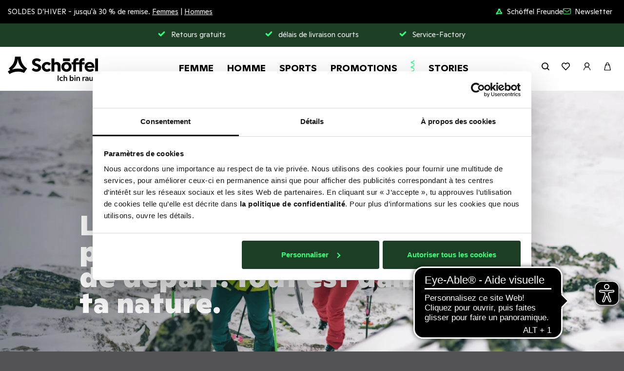

--- FILE ---
content_type: text/html; charset=UTF-8
request_url: https://www.schoeffel.com/ch/fr/landingpage/skitouring
body_size: 18206
content:
<!DOCTYPE html>
<html lang="fr">
    <head>
        <meta charset="UTF-8">
        <meta http-equiv="X-UA-Compatible" content="IE=edge">
        <meta name="viewport" content="width=device-width, initial-scale=1, maximum-scale=1, user-scalable=no, viewport-fit=cover">
        <meta name="msvalidate.01" content="F474C29BCB5EC16A6E788E2340A85EAF">

        <link rel="preload" as="style" href="/assets/css/default.css?v17685679308e2">
        <link rel="preload" as="script" href="/assets/js/default.js?v17685679308e2">
        <link rel="preload" as="font" type="font/woff2" crossorigin href="/assets/fonts/1804Ginto-Regular.woff2">
        <link rel="preload" as="font" type="font/woff2" crossorigin href="/assets/fonts/1804Ginto-Bold.woff2">
        <link rel="preload" as="font" type="font/woff2" crossorigin href="/assets/fonts/1804Ginto-Black.woff2"><meta name="theme-color" content="#1a1a1a">

<meta name="msapplication-TileColor" content="#ffffff" />
<meta name="msapplication-TileImage" content="/assets/icon/mstile-144x144.png?v17685679308e2" />
<meta name="msapplication-square70x70logo" content="/assets/icon/mstile-70x70.png?v17685679308e2" />
<meta name="msapplication-square150x150logo" content="/assets/icon/mstile-150x150.png?v17685679308e2" />
<meta name="msapplication-square310x310logo" content="/assets/icon/mstile-310x310.png?v17685679308e2" />
<meta name="msapplication-wide310x150logo" content="/assets/icon/mstile-310x150.png?v17685679308e2" />

<link rel="apple-touch-icon-precomposed" sizes="57x57" href="/assets/icon/apple-touch-icon-57x57.png?v17685679308e2" />
<link rel="apple-touch-icon-precomposed" sizes="60x60" href="/assets/icon/apple-touch-icon-60x60.png?v17685679308e2" />
<link rel="apple-touch-icon-precomposed" sizes="72x72" href="/assets/icon/apple-touch-icon-72x72.png?v17685679308e2" />
<link rel="apple-touch-icon-precomposed" sizes="76x76" href="/assets/icon/apple-touch-icon-76x76.png?v17685679308e2" />
<link rel="apple-touch-icon-precomposed" sizes="114x114" href="/assets/icon/apple-touch-icon-114x114.png?v17685679308e2" />
<link rel="apple-touch-icon-precomposed" sizes="120x120" href="/assets/icon/apple-touch-icon-120x120.png?v17685679308e2" />
<link rel="apple-touch-icon-precomposed" sizes="144x144" href="/assets/icon/apple-touch-icon-144x144.png?v17685679308e2" />
<link rel="apple-touch-icon-precomposed" sizes="152x152" href="/assets/icon/apple-touch-icon-152x152.png?v17685679308e2" />
<link rel="apple-touch-icon-precomposed" sizes="167x167" href="/assets/icon/apple-touch-icon-167x167.png?v17685679308e2" />
<link rel="apple-touch-icon-precomposed" sizes="180x180" href="/assets/icon/apple-touch-icon-180x180.png?v17685679308e2" />

<link rel="icon" type="image/png" href="/assets/icon/android-icon-192x192.png?v17685679308e2" sizes="192x192">
<link rel="icon" type="image/png" href="/assets/icon/android-icon-512x512.png?v17685679308e2" sizes="512x512">

<link rel="icon" type="image/x-icon" href="/assets/icon/favicon.ico?v17685679308e2" />
<link rel="icon" type="image/png" href="/assets/icon/favicon-16x16.png?v17685679308e2" sizes="16x16" />
<link rel="icon" type="image/png" href="/assets/icon/favicon-32x32.png?v17685679308e2" sizes="32x32" />
<link rel="icon" type="image/png" href="/assets/icon/favicon-96x96.png?v17685679308e2" sizes="96x96" />
<link rel="icon" type="image/png" href="/assets/icon/favicon-128x128.png?v17685679308e2" sizes="128x128" />
<link rel="icon" type="image/png" href="/assets/icon/favicon-196x196.png?v17685679308e2" sizes="196x196" />
<meta name="viewport" content="width=device-width, initial-scale=1, maximum-scale=1, user-scalable=no, viewport-fit=cover"/><meta name="robots" content="index,follow"/><title>SCHÖFFEL Online Shop</title><link rel="stylesheet" type="text/css" href="/assets/css/default.css?v17685679308e2"/><script type="text/javascript">window.addEventListener('ConfigInitEvent',function(e){e.detail.config.params.addParams({"app.asset.supplier":"https:\/\/www.schoeffel.com\/suppliers","user.auth":false,"base_url":"https:\/\/www.schoeffel.com\/ch\/fr\/","base_url.shop_api":"https:\/\/www.schoeffel.com\/ch\/fr\/shop_api\/","shop.newsletter_name":"schoeffel_b2c","google_maps.api_key":"AIzaSyBvQS7-GZmYeFQuoVIZahURKVCLjZfcvJ4","google_maps.center":{"lat":48.196016999999998,"lng":10.758069000000001},"product_finder.base_url":"https:\/\/productfinder.schoeffel.com","lang":"fr","locale":"fr_FR"},false);e.detail.config.translator.addTranslations({"supply_chain.marker.type.address":"Adresse :","supply_chain.marker.type.cooperation_since":"Coop\u00e9ration depuis :","supply_chain.marker.type.purchasing_volume":"Volume d'achat :","supply_chain.marker.type.employees":"Collaborateurs :","supply_chain.marker.type.fair_wear_id":"Fair Wear ID:","supply_chain.marker.type.fair_wear_audit":"Dernier contr\u00f4le Fair Wear :","supply_chain.marker.type.fair_waer_training":"Derni\u00e8re formation Fair Wear :","supply_chain.marker.type.production_site":"Producteur","supply_chain.marker.type.material_supplier":"Fournisseur du mat\u00e9riel","supply_chain.list.no_result":"supply_chain.list.no_result"}, 'messages');});</script><script defer type="text/javascript" src="/assets/js/libraries.js?v17685679308e2"></script><script defer type="text/javascript" src="/assets/js/default.js?v17685679308e2"></script>
<link rel="canonical" href="https://www.schoeffel.com/ch/fr/landingpage/skitouring" />    <link rel="alternate" hreflang="x-default" href="https://www.schoeffel.com/ch/fr/landingpage/skitouring" />
    <link rel="alternate" hreflang="de-AT" href="https://www.schoeffel.com/at/de/simple_page/landingpage-skitouring" />
    <link rel="alternate" hreflang="en-NL" href="https://www.schoeffel.com/bl/en/landingpage/skitouring" />
    <link rel="alternate" hreflang="fr-NL" href="https://www.schoeffel.com/bl/fr/landingpage/skitouring" />
    <link rel="alternate" hreflang="de-CH" href="https://www.schoeffel.com/ch/de/simple_page/landingpage-skitouring" />
    <link rel="alternate" hreflang="fr-CH" href="https://www.schoeffel.com/ch/fr/landingpage/skitouring" />
    <link rel="alternate" hreflang="en-DE" href="https://www.schoeffel.com/de/en/landingpage/skitouring" />
    <link rel="alternate" hreflang="fr-FR" href="https://www.schoeffel.com/fr/fr/landingpage/skitouring" />
                <script>
        var trackingData = {};
                    trackingData = {"initial":{"pageCategory":"other","criteoId":"65249","userId":null}};
        
        window.dataLayer = window.dataLayer || [];
        dataLayer.push(trackingData.initial);
    </script>

            <script>
                window.addEventListener('CookiebotOnAccept', function (e) {
                    var script = document.createElement('script');
                    script.src = '//trck.schoeffel.com/trck/etms/eatms.js?campaign_id=1';

                    document.head.appendChild(script);
                }, false);
            </script>

            <!-- Cookie-Bot -->
            <script id="Cookiebot" src="https://consent.cookiebot.com/uc.js" data-cbid="493e8a65-2af9-4162-ba99-b6d36844eff9" data-blockingmode="auto" data-culture="FR" type="text/javascript"></script>

            <!-- Google Tag Manager -->
            <script>
                (function(w,d,s,l,i){w[l]=w[l]||[];w[l].push({'gtm.start':
                    new Date().getTime(),event:'gtm.js'});var f=d.getElementsByTagName(s)[0],
                    j=d.createElement(s),dl=l!='dataLayer'?'&l='+l:'';j.async=true;j.src=
                    'https://www.googletagmanager.com/gtm.js?id='+i+dl;f.parentNode.insertBefore(j,f);
                })(window,document,'script','dataLayer','GTM-W2QGMK4');
            </script>
            <!-- End Google Tag Manager -->
        
        <script async src="https://cdn.eye-able.com/configs/www.schoeffel.com.js"></script>
        <script async src="https://cdn.eye-able.com/public/js/eyeAble.js"></script>

        <script type="application/ld+json">{"@context":"https:\/\/schema.org","@graph":[]}</script>
    </head>

    <body class=" pushable ">
                    <!-- Google Tag Manager (noscript) -->
            <noscript>
                <iframe src="https://www.googletagmanager.com/ns.html?id=GTM-W2QGMK4" height="0" width="0" class="d-none"></iframe>
            </noscript>
            <!-- End Google Tag Manager (noscript) -->
        
                                <aside id="dynamic-sidebar" class="ui sidebar right bg-white overlay">
</aside>
        
        
                                    
<div class="alert-wrapper alert-message d-flex flex-column fixed-top extended">
                                            <div class="alert eyecatcher action-banner fade show"
             style="color: #ececed; background-color: #000000; order: 1;"
             role="alert"
        >
            <div class="inner-wrapper h-100">
                <div class="container-fluid h-100">
                    <button type="button" class="close d-lg-none" data-dismiss="alert" data-alert-type="alert-message" data-definition-id="EYECATCHER" aria-label="Close">
                        <span class="icon-close text-medium" style="color: #ececed;" aria-hidden="true"></span>
                    </button>
                    <div class="row h-100 justify-content-center align-items-center content-row px-4">
                        <div class="col-12 col-lg-6 text-center text-md-left " style="color: #ececed;"><p>SOLDES D’HIVER - jusqu'à 30 % de remise. <a href="https://www.schoeffel.com/ch/fr/femme/promotions" ><u>Femmes</u></a> | <a href="https://www.schoeffel.com/ch/fr/homme/promotions" ><u>Hommes</u></a></p></div>                                                        <div class="  d-none d-lg-flex justify-content-end col-lg-6">
                                <div class="eyecatcher-menu pr-xl-4 d-flex flex-row">                                                                                                                                                                    <a
                                            style="color: #ececed;"
                                            class="d-inline-flex align-items-center"
                                            href="https://www.schoeffel.com/ch/fr/treueprogramm-freunde-werden"
                                            
                                        >
                                                                                            <i class="icon mr-2 icon-schoeffel_logo" style="color: #34fe7e;"></i>
                                                                                        Schöffel Freunde
                                        </a>                                                                                <a
                                            style="color: #ececed;"
                                            class="d-inline-flex align-items-center"
                                            href="https://www.schoeffel.com/ch/fr/newsletter"
                                            
                                        >
                                                                                            <i class="icon mr-2 icon-envelope" style="color: #34fe7e;"></i>
                                                                                        Newsletter
                                        </a></div>
                            </div>
                                            </div>
                </div>
            </div>
        </div>
                <div class="alert eyecatcher usp-banner fade show text-center"
             style="color: #ececed; background-color: #1c3e24; order: 2;"
             role="alert"
        >
            <div class="inner-wrapper h-100">
                <div class="container-fluid h-100">
                    <button type="button" class="close d-lg-none" data-dismiss="alert" data-alert-type="alert-message" data-definition-id="USP_BANNER" aria-label="Close">
                        <span class="icon-close text-medium #ececed" aria-hidden="true"></span>
                    </button>
                    <div class="row h-100 justify-content-center align-items-center">
                        <div class="alert-content-wrapper col-9 col-lg-8 col-xl-7 owl-carousel"><div class="alert-content display-inline-block">
                                    <div class="content-text ">
                                        <span class="m-0 d-inline-flex align-items-center" style="color: #ececed"><i class="icon icon-check mr-3 text-brand-2"></i>Retours gratuits</span>
                                    </div>
                                </div><div class="alert-content display-inline-block">
                                    <div class="content-text ">
                                        <span class="m-0 d-inline-flex align-items-center" style="color: #ececed"><i class="icon icon-check mr-3 text-brand-2"></i>délais de livraison courts</span>
                                    </div>
                                </div><div class="alert-content display-inline-block">
                                    <div class="content-text ">
                                        <span class="m-0 d-inline-flex align-items-center" style="color: #ececed"><i class="icon icon-check mr-3 text-brand-2"></i>Service-Factory</span>
                                    </div>
                                </div></div>
                    </div>
                </div>
            </div>
        </div>
    </div>

                        <header>
    <nav class="navigation-wrapper position-fixed w-100 d-none d-lg-inline-flex align-items-center">
        <div class="navigation-inner container-fluid position-relative">
            <div class="row justify-content-between">
                <div class="col-auto align-self-center text-center">
                    <a href="https://www.schoeffel.com/ch/fr/" class="navbar-brand ml-4"><svg xmlns="http://www.w3.org/2000/svg" viewBox="0 0 1005 270">
<path id="logo-claim" d="M552.7007,208.3143h5.4998h5.4998V268h-10.9995V208.3143z M572.5166,246.4276
    c0-13.1304,9.1237-22.5953,23.192-22.5953c6.2249,0,10.5734,1.4497,13.6428,3.3255v10.2316
    c-3.5811-2.8988-7.5034-4.2629-12.3636-4.2629c-8.4413,0-13.6422,5.457-13.6422,13.216c0,7.8446,4.9452,13.6422,14.3245,13.6422
    c4.7746,0,9.2937-1.7903,12.1931-4.0073v9.4643c-4.1785,2.6432-8.8676,3.9223-14.2395,3.9223
    C581.6403,269.3641,572.5166,259.5587,572.5166,246.4276z M657.5602,241.1412V268h-10.5734v-24.5567
    c0-7.1623-2.4727-10.5728-8.3558-10.5728c-6.3099,0-9.8055,4.6046-9.8055,12.1081V268h-10.5728v-61.391h10.5728v24.9829
    c2.4726-4.8602,7.1622-7.7596,13.8127-7.7596C651.847,223.8324,657.5602,230.1423,657.5602,241.1412z M719.1152,246.5982
    c0-7.9296-4.4341-13.4716-11.2552-13.4716c-6.9067,0-11.2551,5.7126-11.2551,13.7278c0,7.759,4.0929,13.301,10.999,13.301
    C714.5106,260.1554,719.1152,254.5278,719.1152,246.5982z M729.9436,246.172c0,13.0454-8.1852,23.107-19.3553,23.107
    c-6.3093,0-11.3401-3.4105-13.8983-8.5269V268h-10.4872v-61.391h10.5728v26.2614c2.4726-4.9452,7.4178-9.0381,14.4951-9.0381
    C722.7813,223.8324,729.9436,233.8084,729.9436,246.172z M738.5038,225.1115h5.2864h5.2864V268h-10.5728V225.1115z
     M737.4803,212.5772c0-3.4106,2.6432-5.9682,6.3099-5.9682c3.6661,0,6.2244,2.5576,6.2244,5.9682
    c0,3.4961-2.6432,6.0543-6.2244,6.0543S737.4803,216.0733,737.4803,212.5772z M799.5856,241.1412V268h-10.5734v-24.5567
    c0-7.1623-2.4726-10.5728-8.3558-10.5728c-6.3099,0-9.8055,4.6046-9.8055,12.1081V268h-10.5728v-42.8885h10.4872v6.8211
    c2.3876-5.0302,7.1628-8.1002,13.8983-8.1002C793.8725,223.8324,799.5856,230.2273,799.5856,241.1412z M854.632,226.22v9.8911
    c-1.8759-1.2791-4.0929-1.8759-6.8211-1.8759c-5.457,0-9.1237,4.4335-9.2087,12.2781V268h-10.5729v-42.8885h10.5729v8.6119
    c1.9608-6.3099,5.7982-9.3793,10.4878-9.3793C851.3065,224.3441,853.0973,225.0264,854.632,226.22z M884.6778,254.6984
    c0-3.8367-3.1544-6.7355-8.2708-6.7355c-5.2864,0-8.2708,2.7282-8.2708,6.9061c0,4.1779,2.9844,6.9067,8.1858,6.9067
    C881.4378,261.7757,884.6778,258.7913,884.6778,254.6984z M894.995,242.7615V268h-10.4022v-5.457
    c-2.217,4.1779-6.4799,6.7361-12.1075,6.7361c-8.4413,0-14.5807-5.9687-14.5807-13.8983c0-8.3558,6.3949-13.8983,15.5186-13.8983
    c5.2008,0,9.0381,2.0464,11.1696,4.9452v-2.6432c0-6.9917-4.2634-10.914-11.0845-10.914c-5.2864,0-9.8055,2.0464-13.3016,5.372
    v-9.6349c3.8373-2.6432,8.9531-4.7752,15.348-4.7752C887.8328,223.8324,894.995,230.9946,894.995,242.7615z M942.7764,225.1115V268
    h-10.4878v-7.5034c-2.387,5.457-6.9916,8.6969-13.216,8.6969c-9.8911,0-15.433-6.3093-15.433-16.9677v-27.1143h10.5728v24.6417
    c0,6.9917,2.8138,10.5728,8.6119,10.5728c6.0538,0,9.3793-4.6897,9.3793-12.7898v-22.4247H942.7764z M951.5922,264.1633v-9.0381
    c4.3491,3.4955,10.1466,5.7126,15.1774,5.7126c4.6896,0,7.5034-1.7909,7.5034-5.2014c0-2.302-1.2791-3.9223-4.9453-5.0302
    l-7.0772-2.0464c-7.1623-1.9614-10.5728-5.9687-10.5728-11.8519c0-7.674,6.3949-12.8754,16.7121-12.8754
    c6.2244,0,10.8284,1.8759,14.4095,4.0929v8.8675c-3.9223-2.9844-8.9525-4.5191-13.7278-4.5191c-4.6041,0-6.821,1.4497-6.821,4.0929
    c0,2.217,1.5347,3.7517,4.6896,4.6041l6.9916,1.7908c7.8446,1.9609,11.0846,6.3949,11.0846,12.5337
    c0,8.3564-6.9067,13.9839-17.1383,13.9839C961.7388,269.2791,956.4525,267.5738,951.5922,264.1633z M991.0167,262.2874
    c0-3.9223,3.0693-6.9067,7.0767-6.9067c4.0079,0,6.9067,2.8988,6.9067,6.9067c0,4.0073-2.8988,6.9917-6.9067,6.9917
    C994.086,269.2791,991.0167,266.2091,991.0167,262.2874z"/>
<path id="logo-wordmark" d="M369.7882,120.8786c0,28.5786-23.8155,46.1269-53.1461,46.1269c-19.8045,0-39.3582-7.7714-51.642-22.562
    l18.551-19.5538c8.0221,9.7769,20.5565,14.0386,33.091,14.0386c11.0303,0,20.3058-4.2617,20.3058-14.2893
    c0-9.5262-9.0248-13.5372-18.551-17.0469l-21.81-8.2728c-16.5455-6.2672-27.5758-19.8045-27.5758-36.8513
    c0-27.5758,23.3141-43.3693,52.1434-43.3693c18.551,0,36.0993,6.2672,47.1296,19.8045l-18.551,19.3031
    c-6.2672-8.2728-17.0469-11.7824-28.5786-11.7824c-10.2783,0-19.0524,4.011-19.0524,13.0359c0,7.5207,6.2672,12.7852,14.54,15.7934
    l19.5538,7.27C354.4961,89.2917,369.7882,101.0742,369.7882,120.8786z M434.7967,139.6803c9.7769,0,16.5455-4.7631,23.0634-11.5317
    l18.8017,20.3058c-11.7824,13.0359-27.3252,18.8017-43.1186,18.8017c-28.0772,0-56.6558-20.5565-56.6558-54.1489
    c0-34.3444,28.3279-54.3996,56.6558-54.3996c16.0441,0,31.8376,6.0165,43.8706,19.3031l-19.3031,20.3058
    c-6.0165-7.0193-14.7907-12.0331-24.0662-12.0331c-15.0414,0-26.0717,11.7824-26.0717,26.8238S419.7554,139.6803,434.7967,139.6803z
    M515.348,165h-31.0855V20.8535h31.0855V70.49c6.2672-8.0221,17.0469-11.5317,27.5758-11.5317
    c26.0717,0,41.6144,18.3003,41.6144,41.8651V165h-31.8375v-59.4134c0-11.7824-7.5207-19.5538-18.8017-19.5538
    c-7.27,0-14.2893,3.0083-18.551,8.0221V165z M650.5496,139.931c-15.2921,0-25.821-12.0331-25.821-26.8238
    c0-15.2921,10.529-27.3251,25.821-27.3251c14.7906,0,25.0689,12.0331,25.0689,27.3251
    C675.6185,127.8979,665.3403,139.931,650.5496,139.931z M706.9547,113.1072c0-32.5896-24.3169-54.3996-56.4051-54.3996
    c-32.3389,0-56.9065,21.81-56.9065,54.3996c0,31.8376,24.5676,54.1489,56.9065,54.1489
    C682.6378,167.2561,706.9547,144.9448,706.9547,113.1072z M611.5674,49.9335h77.9644v-29.08h-38.9822h-38.9822V49.9335z
    M755.6685,86.7849h37.3527V165h30.0827V86.7849h27.5759V61.7159h-27.5759v-3.7603c0-8.2727,7.7714-13.5372,15.7935-13.5372
    c3.7603,0,7.27,0.5014,10.5289,1.5041V18.848c-4.5124-1.0028-9.5262-1.7548-14.54-1.7548
    c-23.3141,0-41.8651,15.0414-41.8651,38.1048v6.5179h-37.3527v-3.7603c0-8.2727,7.7714-13.5372,16.0441-13.5372
    c3.5096,0,7.0193,0.5014,10.5289,1.5041V18.848c-4.7631-1.0028-9.5262-1.7548-14.7906-1.7548
    c-23.3141,0-41.8651,15.0414-41.8651,38.1048v6.5179H706.784v25.0689h18.8018V165h30.0827V86.7849z M906.6635,82.2724
    c12.5345,0,23.3141,8.0221,25.5703,20.0551h-50.8899C883.3494,90.2945,894.3797,82.2724,906.6635,82.2724z M953.7931,148.7051
    l-16.2948-17.2976c-6.5179,7.7714-17.0469,11.281-27.0745,11.281c-12.5345,0-25.5703-6.2672-28.8293-19.5538h78.4658v-11.0303
    c0-30.5841-22.8127-53.3968-53.3969-53.3968c-33.3417,0-54.9009,25.3196-54.9009,53.8982c0,30.5841,23.3141,54.6503,58.6613,54.6503
    C926.7186,167.2561,943.2641,161.2396,953.7931,148.7051z M1000,20.8535h-15.4174h-15.4174V165H1000V20.8535z"/>
<path id="logo-mountain" d="M46.6089,141.3662c1.5035-1.0026,3.2576-2.2558,4.7611-3.5091
    c33.5785-27.3208,54.1265-62.6623,58.3864-103.7688c0.2506-1.7545,0.5012-4.261,0.5012-5.013h1.7541
    c0,0.7519,0.2506,3.2584,0.5012,5.013c4.26,41.1065,24.808,76.4481,58.3864,103.7688c1.5035,1.2532,3.2576,2.5065,4.7611,3.5091
    l-1.0023,1.2533c-1.7541-0.7519-3.7588-1.5039-5.5129-2.0052c-36.0843-11.0286-79.9368-11.0286-116.0211,0
    c-1.7541,0.5013-4.0094,1.2533-5.7635,2.0052L46.6089,141.3662z M11.3594,129.456l13.6991,19.931
    C16.2881,153.6481,8.5199,157.9091,0,163.4234L19.0445,193c49.1191-30.9572,106.9171-36.4414,161.8782-13.5351L214,131.5909
    C168.4866,100.79,142.5831,55.3456,142.5831,0L79.6862,0C79.6862,54.0806,54.9534,98.7074,11.3594,129.456z"/>
</svg>
</a>
                </div>
                <div class="col align-self-center text-center">
                    <ul class="navbar-nav d-block level-1">
                                                            <li class="nav-item d-inline-block">
                                                                            <a
                                            class="nav-link nav-link-leaf_0001-femme "
                                            href="https://www.schoeffel.com/ch/fr/femme"
                                            data-toggle="collapse"
                                            data-target="#collapse-leaf_0001-femme"
                                            aria-expanded="false"
                                            aria-controls="collapse-leaf_0001-femme"
                                            data-children="3"
                                                                                            style="font-weight:bold"
                                                                                    >Femme</a>
                                                                    </li>
                                                            <li class="nav-item d-inline-block">
                                                                            <a
                                            class="nav-link nav-link-leaf_0048-homme "
                                            href="https://www.schoeffel.com/ch/fr/homme"
                                            data-toggle="collapse"
                                            data-target="#collapse-leaf_0048-homme"
                                            aria-expanded="false"
                                            aria-controls="collapse-leaf_0048-homme"
                                            data-children="3"
                                                                                            style="font-weight:bold"
                                                                                    >Homme</a>
                                                                    </li>
                                                            <li class="nav-item d-inline-block">
                                                                            <a
                                            class="nav-link nav-link-leaf_0094-sports "
                                            href="https://www.schoeffel.com/ch/fr/outdoor"
                                            data-toggle="collapse"
                                            data-target="#collapse-leaf_0094-sports"
                                            aria-expanded="false"
                                            aria-controls="collapse-leaf_0094-sports"
                                            data-children="2"
                                                                                            style="font-weight:bold"
                                                                                    >Sports</a>
                                                                    </li>
                                                            <li class="nav-item d-inline-block">
                                                                            <a
                                            class="nav-link nav-link-leaf_0168-promotions "
                                            href="https://www.schoeffel.com/ch/fr/outdoor/outlet"
                                            data-toggle="collapse"
                                            data-target="#collapse-leaf_0168-promotions"
                                            aria-expanded="false"
                                            aria-controls="collapse-leaf_0168-promotions"
                                            data-children="1"
                                                                                            style="font-weight:bold"
                                                                                    >Promotions</a>
                                                                    </li>
                                                            <li class="nav-seperator d-inline-block">
                                    <img class="h-100" src="/assets/images/seam-header.svg?v17685679308e2" alt="">
                                </li>
                            
                                                            <li class="nav-item d-inline-block">
                                                                            <a
                                            class="nav-link nav-link-leaf_0174-stories "
                                            href="https://www.schoeffel.com/ch/fr/"
                                            data-toggle="collapse"
                                            data-target="#collapse-leaf_0174-stories"
                                            aria-expanded="false"
                                            aria-controls="collapse-leaf_0174-stories"
                                            data-children="1"
                                                                                            style="font-weight:bold"
                                                                                    >Stories</a>
                                                                    </li>
                            </ul>
                </div>
                <div class="col-auto align-self-center text-right">
                    <div class="navbar-right d-inline-flex">
                        <span class="plain-link d-inline-flex align-items-center" data-search-open-trigger><i class="icon-search text-body-1"></i></span>
                        <a class="d-inline-flex align-items-center" href="https://www.schoeffel.com/ch/fr/wish-list">
                            <i class="icon-heart-shape"></i>
                            <span class="js-wish-list-count wish-list-count">
                                
                            </span>
                        </a>
                        <a class="plain-link d-inline-flex align-items-center" href="https://www.schoeffel.com/ch/fr/account"><i class="icon-user"></i></a>
                        <a class="plain-link d-inline-flex align-items-center cart-icon" href="https://www.schoeffel.com/ch/fr/cart">
                            <i class="icon-bag"></i>
                            <div id="mini-cart" class="mini-cart">
                                <div id="mini-cart-loader" class="ajax-loader">
                                    <img src="/assets/images/loader-linear-grey.svg?v17685679308e2" alt="Loading">
                                </div>
                                <div id="mini-cart-content"></div>
                            </div>
                        </a>
                        <div class="cart-wrapper d-inline-flex align-items-center">
                            <span data-cart-line-quantity>
                                
                            </span>
                        </div>
                    </div>
                </div>
            </div>
        </div>
    </nav>
</header>
<div class="ui sidebar navigation top bg-white">
    <div class="navigation-content-wrapper">
        <div id="collapse-navigation-flyout">                        <div
                            id="collapse-leaf_0001-femme"
                            class="collapse"
                            data-parent="#collapse-navigation-flyout"
                        ><div class="container-fluid">
                                    <div class="row justify-content-center px-4">                                                                                    <div class="col-2 offset-1 justify-content-between">
                                                <ul class="nav flex-column"><li class="nav-item mb-2">
                                                        <a class="h3 mb-2" href="https://www.schoeffel.com/ch/fr/femme">Tout afficher</a>
                                                    </li><li class="nav-item mb-2">
                                                            <a class="d-block h3 mb-2"
                                                               href="https://www.schoeffel.com/ch/fr/femme/promotions"
                                                                                                                           >Promotions</a>
                                                        </li></ul>

                                                <div class="custom-links-wrapper mt-5">
                                                        
            <a class="d-block custom-link mb-1 custom-icon-friends"
       href="https://www.schoeffel.com/ch/fr/treueprogramm-freunde-werden"
        
    >Schöffel Freunde</a>
            <a class="d-block custom-link mb-1 icon-gift"
       href="https://www.schoeffel.com/ch/fr/article/redirect/giftcard"
        
    >Bon Cadeau</a>
            <a class="d-block custom-link mb-1 icon-envelope"
       href="https://www.schoeffel.com/ch/fr/newsletter"
        
    >Newsletter</a>                                                    </div></div>
                                        
                                                                                <div class="col-2"><div class="navigation-col-item pb-4">
                                                        <ul class="nav flex-column">
                                                            <li class="nav-item mb-2 ">
                                                                                                                                    <a class="h3 mb-2 "
                                                                        href="https://www.schoeffel.com/ch/fr/femme/vestes"
                                                                                                                                            >
                                                                        Vestes
                                                                    </a>
                                                                                                                            </li><li class="nav-item mb-1 ">
                                                                        <a class=""
                                                                            href="https://www.schoeffel.com/ch/fr/femme/vestes/randonnee"
                                                                                                                                                    >
                                                                            Vestes de randonnée
                                                                        </a>
                                                                    </li><li class="nav-item mb-1 ">
                                                                        <a class=""
                                                                            href="https://www.schoeffel.com/ch/fr/femme/vestes/impermeables"
                                                                                                                                                    >
                                                                            Vestes imperméables
                                                                        </a>
                                                                    </li><li class="nav-item mb-1 ">
                                                                        <a class=""
                                                                            href="https://www.schoeffel.com/ch/fr/femme/vestes/polaires"
                                                                                                                                                    >
                                                                            Vestes polaires
                                                                        </a>
                                                                    </li><li class="nav-item mb-1 ">
                                                                        <a class=""
                                                                            href="https://www.schoeffel.com/ch/fr/femme/vestes/isolantes-en-duvet"
                                                                                                                                                    >
                                                                            Vestes isolantes / en duvet
                                                                        </a>
                                                                    </li><li class="nav-item mb-1 ">
                                                                        <a class=""
                                                                            href="https://www.schoeffel.com/ch/fr/femme/vestes/doublees"
                                                                                                                                                    >
                                                                            Vestes doublées
                                                                        </a>
                                                                    </li><li class="nav-item mb-1 ">
                                                                        <a class=""
                                                                            href="https://www.schoeffel.com/ch/fr/femme/vestes/manteaux-d-hiver"
                                                                                                                                                    >
                                                                            Manteaux d’hiver
                                                                        </a>
                                                                    </li><li class="nav-item mb-1 ">
                                                                        <a class=""
                                                                            href="https://www.schoeffel.com/ch/fr/femme/vestes/softshell"
                                                                                                                                                    >
                                                                            Vestes softshell
                                                                        </a>
                                                                    </li><li class="nav-item mb-1 ">
                                                                        <a class=""
                                                                            href="https://www.schoeffel.com/ch/fr/femme/vestes/velo"
                                                                                                                                                    >
                                                                            Vestes de vélo
                                                                        </a>
                                                                    </li><li class="nav-item mb-1 ">
                                                                        <a class=""
                                                                            href="https://www.schoeffel.com/ch/fr/femme/vestes/ski"
                                                                                                                                                    >
                                                                            Vestes de ski
                                                                        </a>
                                                                    </li><li class="nav-item mb-1 ">
                                                                        <a class=""
                                                                            href="https://www.schoeffel.com/ch/fr/femme/vestes/gilets-d-exterieur"
                                                                                                                                                    >
                                                                            Gilets
                                                                        </a>
                                                                    </li></ul>
                                                    </div><div class="navigation-col-item pb-4">
                                                        <ul class="nav flex-column">
                                                            <li class="nav-item mb-2 ">
                                                                                                                                    <a class="h3 mb-2 "
                                                                        href="https://www.schoeffel.com/ch/fr/femme/hauts"
                                                                                                                                            >
                                                                        Hauts
                                                                    </a>
                                                                                                                            </li><li class="nav-item mb-1 ">
                                                                        <a class=""
                                                                            href="https://www.schoeffel.com/ch/fr/femme/hauts/tshirts-a-manches-courtes-et-longues"
                                                                                                                                                    >
                                                                            T-shirts à manches courtes et longues
                                                                        </a>
                                                                    </li><li class="nav-item mb-1 ">
                                                                        <a class=""
                                                                            href="https://www.schoeffel.com/ch/fr/femme/hauts/polos"
                                                                                                                                                    >
                                                                            Polos
                                                                        </a>
                                                                    </li><li class="nav-item mb-1 ">
                                                                        <a class=""
                                                                            href="https://www.schoeffel.com/ch/fr/femme/hauts/blouses-de-randonnee"
                                                                                                                                                    >
                                                                            Blouses
                                                                        </a>
                                                                    </li><li class="nav-item mb-1 ">
                                                                        <a class=""
                                                                            href="https://www.schoeffel.com/ch/fr/femme/hauts/maillots-de-cyclisme"
                                                                                                                                                    >
                                                                            Maillots de cyclisme
                                                                        </a>
                                                                    </li><li class="nav-item mb-1 ">
                                                                        <a class=""
                                                                            href="https://www.schoeffel.com/ch/fr/femme/hauts/pull-overs-de-ski"
                                                                                                                                                    >
                                                                            Pull-overs de ski
                                                                        </a>
                                                                    </li></ul>
                                                    </div></div><div class="col-2"><div class="navigation-col-item pb-4">
                                                        <ul class="nav flex-column">
                                                            <li class="nav-item mb-2 ">
                                                                                                                                    <a class="h3 mb-2 "
                                                                        href="https://www.schoeffel.com/ch/fr/femme/pantalons"
                                                                                                                                            >
                                                                        Pantalons
                                                                    </a>
                                                                                                                            </li><li class="nav-item mb-1 ">
                                                                        <a class=""
                                                                            href="https://www.schoeffel.com/ch/fr/femme/pantalons/randonnee"
                                                                                                                                                    >
                                                                            Pantalons de randonnée
                                                                        </a>
                                                                    </li><li class="nav-item mb-1 ">
                                                                        <a class=""
                                                                            href="https://www.schoeffel.com/ch/fr/femme/pantalons/shorts-de-randonnee"
                                                                                                                                                    >
                                                                            Shorts de randonnée
                                                                        </a>
                                                                    </li><li class="nav-item mb-1 ">
                                                                        <a class=""
                                                                            href="https://www.schoeffel.com/ch/fr/femme/sous-vetements-fonctionnels/cyclisme"
                                                                                                                                                    >
                                                                            Sous-vêtements de cyclisme
                                                                        </a>
                                                                    </li><li class="nav-item mb-1 ">
                                                                        <a class=""
                                                                            href="https://www.schoeffel.com/ch/fr/femme/pantalons/cyclisme"
                                                                                                                                                    >
                                                                            Pantalons de cyclisme
                                                                        </a>
                                                                    </li><li class="nav-item mb-1 ">
                                                                        <a class=""
                                                                            href="https://www.schoeffel.com/ch/fr/femme/pantalons/softshell"
                                                                                                                                                    >
                                                                            Pantalons softshell
                                                                        </a>
                                                                    </li><li class="nav-item mb-1 ">
                                                                        <a class=""
                                                                            href="https://www.schoeffel.com/ch/fr/femme/pantalons/ski"
                                                                                                                                                    >
                                                                            Pantalons de ski
                                                                        </a>
                                                                    </li><li class="nav-item mb-1 ">
                                                                        <a class=""
                                                                            href="https://www.schoeffel.com/ch/fr/femme/pantalons/loisir"
                                                                                                                                                    >
                                                                            Pantalons de loisir
                                                                        </a>
                                                                    </li><li class="nav-item mb-1 ">
                                                                        <a class=""
                                                                            href="https://www.schoeffel.com/ch/fr/femme/pantalons/zip-off"
                                                                                                                                                    >
                                                                            Pantalons avec zip-off
                                                                        </a>
                                                                    </li><li class="nav-item mb-1 ">
                                                                        <a class=""
                                                                            href="https://www.schoeffel.com/ch/fr/femme/pantalons/jupes-de-randonnee"
                                                                                                                                                    >
                                                                            Jupes de randonnée
                                                                        </a>
                                                                    </li></ul>
                                                    </div><div class="navigation-col-item pb-4">
                                                        <ul class="nav flex-column">
                                                            <li class="nav-item mb-2 ">
                                                                                                                                    <a class="h3 mb-2 "
                                                                        href="https://www.schoeffel.com/ch/fr/femme/sous-vetements-fonctionnels"
                                                                                                                                            >
                                                                        Sous-vêtements fonctionnels
                                                                    </a>
                                                                                                                            </li><li class="nav-item mb-1 ">
                                                                        <a class=""
                                                                            href="https://www.schoeffel.com/ch/fr/femme/sous-vetements-fonctionnels/ski"
                                                                                                                                                    >
                                                                            Sous-vêtements de ski
                                                                        </a>
                                                                    </li><li class="nav-item mb-1 ">
                                                                        <a class=""
                                                                            href="https://www.schoeffel.com/ch/fr/femme/sous-vetements-fonctionnels/cyclisme"
                                                                                                                                                    >
                                                                            Sous-vêtements de cyclisme
                                                                        </a>
                                                                    </li></ul>
                                                    </div><div class="navigation-col-item pb-4">
                                                        <ul class="nav flex-column">
                                                            <li class="nav-item mb-2 ">
                                                                                                                                    <a class="h3 mb-2 "
                                                                        href="https://www.schoeffel.com/ch/fr/femme/accessoires"
                                                                                                                                            >
                                                                        Accessoires
                                                                    </a>
                                                                                                                            </li><li class="nav-item mb-1 ">
                                                                        <a class=""
                                                                            href="https://www.schoeffel.com/ch/fr/femme/accessoires/casquettes-bonnets"
                                                                                                                                                    >
                                                                            Casquettes et bonnets
                                                                        </a>
                                                                    </li><li class="nav-item mb-1 ">
                                                                        <a class=""
                                                                            href="https://www.schoeffel.com/ch/fr/femme/accessoires/echarpes-foulards"
                                                                                                                                                    >
                                                                            Écharpes et foulards
                                                                        </a>
                                                                    </li></ul>
                                                    </div></div><div class="col-2"><div class="navigation-col-item pb-4">
                                                        <ul class="nav flex-column">
                                                            <li class="nav-item mb-2 ">
                                                                                                                                    <a class="h3 mb-2 "
                                                                        href="https://www.schoeffel.com/ch/fr/femme/activites"
                                                                                                                                            >
                                                                        Activités
                                                                    </a>
                                                                                                                            </li><li class="nav-item mb-1 ">
                                                                        <a class=""
                                                                            href="https://www.schoeffel.com/ch/fr/femme/vetements-de-randonnee"
                                                                                                                                                    >
                                                                            Randonnée
                                                                        </a>
                                                                    </li><li class="nav-item mb-1 ">
                                                                        <a class=""
                                                                            href="https://www.schoeffel.com/ch/fr/femme/vetements-de-loisir"
                                                                                                                                                    >
                                                                            Voyage / Loisir
                                                                        </a>
                                                                    </li><li class="nav-item mb-1 ">
                                                                        <a class=""
                                                                            href="https://www.schoeffel.com/ch/fr/femme/vetements-de-cyclisme"
                                                                                                                                                    >
                                                                            Cyclisme
                                                                        </a>
                                                                    </li><li class="nav-item mb-1 ">
                                                                        <a class=""
                                                                            href="https://www.schoeffel.com/ch/fr/femme/vetements-de-ski"
                                                                                                                                                    >
                                                                            Ski
                                                                        </a>
                                                                    </li><li class="nav-item mb-1 ">
                                                                        <a class=""
                                                                            href="https://www.schoeffel.com/ch/fr/femme/vetements-de-ski-de-randonnee"
                                                                                                                                                    >
                                                                            Ski de randonnée
                                                                        </a>
                                                                    </li></ul>
                                                    </div><div class="navigation-col-item pb-4">
                                                        <ul class="nav flex-column">
                                                            <li class="nav-item mb-2 ">
                                                                                                                                    <a class="h3 mb-2 "
                                                                        href="https://www.schoeffel.com/ch/fr/femme/promotions"
                                                                                                                                            >
                                                                        Promotions
                                                                    </a>
                                                                                                                            </li><li class="nav-item mb-1 ">
                                                                        <a class=""
                                                                            href="https://www.schoeffel.com/ch/fr/damen/sale/jacken"
                                                                                                                                                    >
                                                                            Vestes
                                                                        </a>
                                                                    </li><li class="nav-item mb-1 ">
                                                                        <a class=""
                                                                            href="https://www.schoeffel.com/ch/fr/damen/sale/hosen"
                                                                                                                                                    >
                                                                            Pantalons
                                                                        </a>
                                                                    </li><li class="nav-item mb-1 ">
                                                                        <a class=""
                                                                            href="https://www.schoeffel.com/ch/fr/damen/sale/oberteile"
                                                                                                                                                    >
                                                                            Hauts
                                                                        </a>
                                                                    </li><li class="nav-item mb-1 ">
                                                                        <a class=""
                                                                            href="https://www.schoeffel.com/ch/fr/damen/sale/accessoires"
                                                                                                                                                    >
                                                                            Accessoires
                                                                        </a>
                                                                    </li></ul>
                                                    </div></div>                                    </div>
                                </div></div>
                                            <div
                            id="collapse-leaf_0048-homme"
                            class="collapse"
                            data-parent="#collapse-navigation-flyout"
                        ><div class="container-fluid">
                                    <div class="row justify-content-center px-4">                                                                                    <div class="col-2 offset-1 justify-content-between">
                                                <ul class="nav flex-column"><li class="nav-item mb-2">
                                                        <a class="h3 mb-2" href="https://www.schoeffel.com/ch/fr/homme">Tout afficher</a>
                                                    </li><li class="nav-item mb-2">
                                                            <a class="d-block h3 mb-2"
                                                               href="https://www.schoeffel.com/ch/fr/homme/promotions"
                                                                                                                           >Promotions</a>
                                                        </li></ul>

                                                <div class="custom-links-wrapper mt-5">
                                                        
            <a class="d-block custom-link mb-1 custom-icon-friends"
       href="https://www.schoeffel.com/ch/fr/treueprogramm-freunde-werden"
        
    >Schöffel Freunde</a>
            <a class="d-block custom-link mb-1 icon-gift"
       href="https://www.schoeffel.com/ch/fr/article/redirect/giftcard"
        
    >Bon Cadeau</a>
            <a class="d-block custom-link mb-1 icon-envelope"
       href="https://www.schoeffel.com/ch/fr/newsletter"
        
    >Newsletter</a>                                                    </div></div>
                                        
                                                                                <div class="col-2"><div class="navigation-col-item pb-4">
                                                        <ul class="nav flex-column">
                                                            <li class="nav-item mb-2 ">
                                                                                                                                    <a class="h3 mb-2 "
                                                                        href="https://www.schoeffel.com/ch/fr/homme/vestes"
                                                                                                                                            >
                                                                        Vestes
                                                                    </a>
                                                                                                                            </li><li class="nav-item mb-1 ">
                                                                        <a class=""
                                                                            href="https://www.schoeffel.com/ch/fr/homme/vestes/randonnee"
                                                                                                                                                    >
                                                                            Vestes de randonnée
                                                                        </a>
                                                                    </li><li class="nav-item mb-1 ">
                                                                        <a class=""
                                                                            href="https://www.schoeffel.com/ch/fr/homme/vestes/impermeables"
                                                                                                                                                    >
                                                                            Vestes imperméables
                                                                        </a>
                                                                    </li><li class="nav-item mb-1 ">
                                                                        <a class=""
                                                                            href="https://www.schoeffel.com/ch/fr/homme/vestes/polaires"
                                                                                                                                                    >
                                                                            Vestes polaires
                                                                        </a>
                                                                    </li><li class="nav-item mb-1 ">
                                                                        <a class=""
                                                                            href="https://www.schoeffel.com/ch/fr/homme/vestes/isolantes-en-duvet"
                                                                                                                                                    >
                                                                            Vestes isolantes / en duvet
                                                                        </a>
                                                                    </li><li class="nav-item mb-1 ">
                                                                        <a class=""
                                                                            href="https://www.schoeffel.com/ch/fr/homme/vestes/doublees"
                                                                                                                                                    >
                                                                            Vestes doublées
                                                                        </a>
                                                                    </li><li class="nav-item mb-1 ">
                                                                        <a class=""
                                                                            href="https://www.schoeffel.com/ch/fr/homme/vestes/manteaux-d-hiver"
                                                                                                                                                    >
                                                                            Manteaux d’hiver
                                                                        </a>
                                                                    </li><li class="nav-item mb-1 ">
                                                                        <a class=""
                                                                            href="https://www.schoeffel.com/ch/fr/homme/vestes/softshell"
                                                                                                                                                    >
                                                                            Vestes softshell
                                                                        </a>
                                                                    </li><li class="nav-item mb-1 ">
                                                                        <a class=""
                                                                            href="https://www.schoeffel.com/ch/fr/homme/vestes/velo"
                                                                                                                                                    >
                                                                            Vestes de vélo
                                                                        </a>
                                                                    </li><li class="nav-item mb-1 ">
                                                                        <a class=""
                                                                            href="https://www.schoeffel.com/ch/fr/homme/vestes/ski"
                                                                                                                                                    >
                                                                            Vestes de ski
                                                                        </a>
                                                                    </li><li class="nav-item mb-1 ">
                                                                        <a class=""
                                                                            href="https://www.schoeffel.com/ch/fr/homme/vestes/gilets-d-exterieur"
                                                                                                                                                    >
                                                                            Gilets
                                                                        </a>
                                                                    </li></ul>
                                                    </div><div class="navigation-col-item pb-4">
                                                        <ul class="nav flex-column">
                                                            <li class="nav-item mb-2 ">
                                                                                                                                    <a class="h3 mb-2 "
                                                                        href="https://www.schoeffel.com/ch/fr/homme/hauts"
                                                                                                                                            >
                                                                        Hauts
                                                                    </a>
                                                                                                                            </li><li class="nav-item mb-1 ">
                                                                        <a class=""
                                                                            href="https://www.schoeffel.com/ch/fr/homme/hauts/tshirts-a-manches-courtes-et-longues"
                                                                                                                                                    >
                                                                            T-shirts à manches courtes et longues
                                                                        </a>
                                                                    </li><li class="nav-item mb-1 ">
                                                                        <a class=""
                                                                            href="https://www.schoeffel.com/ch/fr/homme/hauts/polos"
                                                                                                                                                    >
                                                                            Polos
                                                                        </a>
                                                                    </li><li class="nav-item mb-1 ">
                                                                        <a class=""
                                                                            href="https://www.schoeffel.com/ch/fr/homme/hauts/chemises-de-randonnee"
                                                                                                                                                    >
                                                                            Chemises
                                                                        </a>
                                                                    </li><li class="nav-item mb-1 ">
                                                                        <a class=""
                                                                            href="https://www.schoeffel.com/ch/fr/homme/hauts/maillots-de-cyclisme"
                                                                                                                                                    >
                                                                            Maillots de cyclisme
                                                                        </a>
                                                                    </li><li class="nav-item mb-1 ">
                                                                        <a class=""
                                                                            href="https://www.schoeffel.com/ch/fr/homme/hauts/pull-overs-de-ski"
                                                                                                                                                    >
                                                                            Pull-overs de ski
                                                                        </a>
                                                                    </li></ul>
                                                    </div></div><div class="col-2"><div class="navigation-col-item pb-4">
                                                        <ul class="nav flex-column">
                                                            <li class="nav-item mb-2 ">
                                                                                                                                    <a class="h3 mb-2 "
                                                                        href="https://www.schoeffel.com/ch/fr/homme/pantalons"
                                                                                                                                            >
                                                                        Pantalons
                                                                    </a>
                                                                                                                            </li><li class="nav-item mb-1 ">
                                                                        <a class=""
                                                                            href="https://www.schoeffel.com/ch/fr/homme/pantalons/randonnee"
                                                                                                                                                    >
                                                                            Pantalons de randonnée
                                                                        </a>
                                                                    </li><li class="nav-item mb-1 ">
                                                                        <a class=""
                                                                            href="https://www.schoeffel.com/ch/fr/homme/pantalons/shorts-de-randonnee"
                                                                                                                                                    >
                                                                            Shorts de randonnée
                                                                        </a>
                                                                    </li><li class="nav-item mb-1 ">
                                                                        <a class=""
                                                                            href="https://www.schoeffel.com/ch/fr/homme/sous-vetements-fonctionnels/cyclisme"
                                                                                                                                                    >
                                                                            Sous-vêtements de cyclisme
                                                                        </a>
                                                                    </li><li class="nav-item mb-1 ">
                                                                        <a class=""
                                                                            href="https://www.schoeffel.com/ch/fr/homme/pantalons/cyclisme"
                                                                                                                                                    >
                                                                            Pantalons de cyclisme
                                                                        </a>
                                                                    </li><li class="nav-item mb-1 ">
                                                                        <a class=""
                                                                            href="https://www.schoeffel.com/ch/fr/homme/pantalons/softshell"
                                                                                                                                                    >
                                                                            Pantalons softshell
                                                                        </a>
                                                                    </li><li class="nav-item mb-1 ">
                                                                        <a class=""
                                                                            href="https://www.schoeffel.com/ch/fr/homme/pantalons/ski"
                                                                                                                                                    >
                                                                            Pantalons de ski
                                                                        </a>
                                                                    </li><li class="nav-item mb-1 ">
                                                                        <a class=""
                                                                            href="https://www.schoeffel.com/ch/fr/homme/pantalons/loisir"
                                                                                                                                                    >
                                                                            Pantalons de loisir
                                                                        </a>
                                                                    </li><li class="nav-item mb-1 ">
                                                                        <a class=""
                                                                            href="https://www.schoeffel.com/ch/fr/homme/pantalons/zip-off"
                                                                                                                                                    >
                                                                            Pantalons avec zip-off
                                                                        </a>
                                                                    </li></ul>
                                                    </div><div class="navigation-col-item pb-4">
                                                        <ul class="nav flex-column">
                                                            <li class="nav-item mb-2 ">
                                                                                                                                    <a class="h3 mb-2 "
                                                                        href="https://www.schoeffel.com/ch/fr/homme/sous-vetements-fonctionnels"
                                                                                                                                            >
                                                                        Sous-vêtements fonctionnels
                                                                    </a>
                                                                                                                            </li><li class="nav-item mb-1 ">
                                                                        <a class=""
                                                                            href="https://www.schoeffel.com/ch/fr/homme/sous-vetements-fonctionnels/ski"
                                                                                                                                                    >
                                                                            Sous-vêtements de ski
                                                                        </a>
                                                                    </li><li class="nav-item mb-1 ">
                                                                        <a class=""
                                                                            href="https://www.schoeffel.com/ch/fr/homme/sous-vetements-fonctionnels/cyclisme"
                                                                                                                                                    >
                                                                            Sous-vêtements de cyclisme
                                                                        </a>
                                                                    </li></ul>
                                                    </div><div class="navigation-col-item pb-4">
                                                        <ul class="nav flex-column">
                                                            <li class="nav-item mb-2 ">
                                                                                                                                    <a class="h3 mb-2 "
                                                                        href="https://www.schoeffel.com/ch/fr/homme/accessoires"
                                                                                                                                            >
                                                                        Accessoires
                                                                    </a>
                                                                                                                            </li><li class="nav-item mb-1 ">
                                                                        <a class=""
                                                                            href="https://www.schoeffel.com/ch/fr/homme/accessoires/casquettes-bonnets"
                                                                                                                                                    >
                                                                            Casquettes et bonnets
                                                                        </a>
                                                                    </li><li class="nav-item mb-1 ">
                                                                        <a class=""
                                                                            href="https://www.schoeffel.com/ch/fr/homme/accessoires/echarpes-foulards"
                                                                                                                                                    >
                                                                            Écharpes et foulards
                                                                        </a>
                                                                    </li></ul>
                                                    </div></div><div class="col-2"><div class="navigation-col-item pb-4">
                                                        <ul class="nav flex-column">
                                                            <li class="nav-item mb-2 ">
                                                                                                                                    <a class="h3 mb-2 "
                                                                        href="https://www.schoeffel.com/ch/fr/homme/activites"
                                                                                                                                            >
                                                                        Activités
                                                                    </a>
                                                                                                                            </li><li class="nav-item mb-1 ">
                                                                        <a class=""
                                                                            href="https://www.schoeffel.com/ch/fr/homme/vetements-de-randonnee"
                                                                                                                                                    >
                                                                            Randonnée
                                                                        </a>
                                                                    </li><li class="nav-item mb-1 ">
                                                                        <a class=""
                                                                            href="https://www.schoeffel.com/ch/fr/homme/vetements-de-loisir"
                                                                                                                                                    >
                                                                            Voyage / Loisir
                                                                        </a>
                                                                    </li><li class="nav-item mb-1 ">
                                                                        <a class=""
                                                                            href="https://www.schoeffel.com/ch/fr/homme/vetements-de-cyclisme"
                                                                                                                                                    >
                                                                            Cyclisme
                                                                        </a>
                                                                    </li><li class="nav-item mb-1 ">
                                                                        <a class=""
                                                                            href="https://www.schoeffel.com/ch/fr/homme/vetements-de-ski"
                                                                                                                                                    >
                                                                            Ski
                                                                        </a>
                                                                    </li><li class="nav-item mb-1 ">
                                                                        <a class=""
                                                                            href="https://www.schoeffel.com/ch/fr/homme/vetements-de-ski-de-randonnee"
                                                                                                                                                    >
                                                                            Ski de randonnée
                                                                        </a>
                                                                    </li></ul>
                                                    </div><div class="navigation-col-item pb-4">
                                                        <ul class="nav flex-column">
                                                            <li class="nav-item mb-2 ">
                                                                                                                                    <a class="h3 mb-2 "
                                                                        href="https://www.schoeffel.com/ch/fr/homme/promotions"
                                                                                                                                            >
                                                                        Promotions
                                                                    </a>
                                                                                                                            </li><li class="nav-item mb-1 ">
                                                                        <a class=""
                                                                            href="https://www.schoeffel.com/ch/fr/herren/sale/jacken"
                                                                                                                                                    >
                                                                            Vestes
                                                                        </a>
                                                                    </li><li class="nav-item mb-1 ">
                                                                        <a class=""
                                                                            href="https://www.schoeffel.com/ch/fr/herren/sale/hosen"
                                                                                                                                                    >
                                                                            Pantalons
                                                                        </a>
                                                                    </li><li class="nav-item mb-1 ">
                                                                        <a class=""
                                                                            href="https://www.schoeffel.com/ch/fr/herren/sale/oberteile"
                                                                                                                                                    >
                                                                            Hauts
                                                                        </a>
                                                                    </li><li class="nav-item mb-1 ">
                                                                        <a class=""
                                                                            href="https://www.schoeffel.com/ch/fr/herren/sale/accessoires"
                                                                                                                                                    >
                                                                            Accessoires
                                                                        </a>
                                                                    </li></ul>
                                                    </div></div>                                    </div>
                                </div></div>
                                            <div
                            id="collapse-leaf_0094-sports"
                            class="collapse"
                            data-parent="#collapse-navigation-flyout"
                        ><div class="container-fluid">
                                    <div class="row justify-content-center px-4">                                                                                    <div class="col-2 offset-1 justify-content-between">
                                                <ul class="nav flex-column"><li class="nav-item mb-2">
                                                        <a class="h3 mb-2" href="https://www.schoeffel.com/ch/fr/outdoor">Tout afficher</a>
                                                    </li><li class="nav-item mb-2">
                                                            <a class="d-block h3 mb-2"
                                                               href="https://www.schoeffel.com/ch/fr/outdoor/outlet"
                                                                                                                           >Promotions</a>
                                                        </li></ul>

                                                <div class="custom-links-wrapper mt-5">
                                                        
            <a class="d-block custom-link mb-1 custom-icon-friends"
       href="https://www.schoeffel.com/ch/fr/treueprogramm-freunde-werden"
        
    >Schöffel Freunde</a>
            <a class="d-block custom-link mb-1 icon-gift"
       href="https://www.schoeffel.com/ch/fr/article/redirect/giftcard"
        
    >Bon Cadeau</a>
            <a class="d-block custom-link mb-1 icon-envelope"
       href="https://www.schoeffel.com/ch/fr/newsletter"
        
    >Newsletter</a>                                                    </div></div>
                                        
                                                                                <div class="col-2"><div class="navigation-col-item pb-4">
                                                        <ul class="nav flex-column">
                                                            <li class="nav-item mb-2 ">
                                                                                                                                    <a class="h3 mb-2 "
                                                                        href="https://www.schoeffel.com/ch/fr/outdoor/randonnee"
                                                                                                                                            >
                                                                        Randonnée
                                                                    </a>
                                                                                                                            </li><li class="nav-item mb-1 ">
                                                                        <a class=""
                                                                            href="https://www.schoeffel.com/ch/fr/outdoor/randonnee/vestes"
                                                                                                                                                    >
                                                                            Vestes d’extérieur
                                                                        </a>
                                                                    </li><li class="nav-item mb-1 ">
                                                                        <a class=""
                                                                            href="https://www.schoeffel.com/ch/fr/outdoor/randonnee/pantalons"
                                                                                                                                                    >
                                                                            Pantalons d’extérieur
                                                                        </a>
                                                                    </li><li class="nav-item mb-1 ">
                                                                        <a class=""
                                                                            href="https://www.schoeffel.com/ch/fr/outdoor/randonnee/sous-vetements-fonctionnels"
                                                                                                                                                    >
                                                                            Sous-vêtements fonctionnels
                                                                        </a>
                                                                    </li><li class="nav-item mb-1 ">
                                                                        <a class=""
                                                                            href="https://www.schoeffel.com/ch/fr/outdoor/randonnee/hauts"
                                                                                                                                                    >
                                                                            Hauts
                                                                        </a>
                                                                    </li><li class="nav-item mb-1 ">
                                                                        <a class=""
                                                                            href="https://www.schoeffel.com/ch/fr/outdoor/randonnee/accessoires"
                                                                                                                                                    >
                                                                            Accessoires
                                                                        </a>
                                                                    </li></ul>
                                                    </div><div class="navigation-col-item pb-4">
                                                        <ul class="nav flex-column">
                                                            <li class="nav-item mb-2 ">
                                                                                                                                    <a class="h3 mb-2 "
                                                                        href="https://www.schoeffel.com/ch/fr/outdoor/cyclisme"
                                                                                                                                            >
                                                                        Cyclisme
                                                                    </a>
                                                                                                                            </li><li class="nav-item mb-1 ">
                                                                        <a class=""
                                                                            href="https://www.schoeffel.com/ch/fr/outdoor/cyclisme/vestes-de-velo"
                                                                                                                                                    >
                                                                            Vestes de vélo
                                                                        </a>
                                                                    </li><li class="nav-item mb-1 ">
                                                                        <a class=""
                                                                            href="https://www.schoeffel.com/ch/fr/outdoor/cyclisme/pantalons-de-cyclisme"
                                                                                                                                                    >
                                                                            Pantalons de cyclisme
                                                                        </a>
                                                                    </li><li class="nav-item mb-1 ">
                                                                        <a class=""
                                                                            href="https://www.schoeffel.com/ch/fr/outdoor/cyclisme/maillots-de-cyclisme"
                                                                                                                                                    >
                                                                            Maillots de cyclisme
                                                                        </a>
                                                                    </li><li class="nav-item mb-1 ">
                                                                        <a class=""
                                                                            href="https://www.schoeffel.com/ch/fr/outdoor/cyclisme/sous-vetements-de-cyclisme"
                                                                                                                                                    >
                                                                            Sous-vêtements de cyclisme
                                                                        </a>
                                                                    </li></ul>
                                                    </div><div class="navigation-col-item pb-4">
                                                        <ul class="nav flex-column">
                                                            <li class="nav-item mb-2 ">
                                                                                                                                    <a class="h3 mb-2 "
                                                                        href="https://www.schoeffel.com/ch/fr/outdoor/ski"
                                                                                                                                            >
                                                                        Ski
                                                                    </a>
                                                                                                                            </li><li class="nav-item mb-1 ">
                                                                        <a class=""
                                                                            href="https://www.schoeffel.com/ch/fr/outdoor/ski/vestes-de-ski"
                                                                                                                                                    >
                                                                            Vestes de ski
                                                                        </a>
                                                                    </li><li class="nav-item mb-1 ">
                                                                        <a class=""
                                                                            href="https://www.schoeffel.com/ch/fr/outdoor/ski/pantalons-de-ski"
                                                                                                                                                    >
                                                                            Pantalons de ski
                                                                        </a>
                                                                    </li><li class="nav-item mb-1 ">
                                                                        <a class=""
                                                                            href="https://www.schoeffel.com/ch/fr/outdoor/ski/sous-vetements-de-ski"
                                                                                                                                                    >
                                                                            Sous-vêtements de ski
                                                                        </a>
                                                                    </li><li class="nav-item mb-1 ">
                                                                        <a class=""
                                                                            href="https://www.schoeffel.com/ch/fr/outdoor/ski/pull-overs-de-ski"
                                                                                                                                                    >
                                                                            Pull-overs de ski
                                                                        </a>
                                                                    </li></ul>
                                                    </div></div><div class="col-2"><div class="navigation-col-item pb-4">
                                                        <ul class="nav flex-column">
                                                            <li class="nav-item mb-2 ">
                                                                                                                                    <a class="h3 mb-2 "
                                                                        href="https://www.schoeffel.com/ch/fr/outdoor/randonnee-ski"
                                                                                                                                            >
                                                                        Randonnée à ski
                                                                    </a>
                                                                                                                            </li><li class="nav-item mb-1 ">
                                                                        <a class=""
                                                                            href="https://www.schoeffel.com/ch/fr/outdoor/randonnee-ski/pantalons-de-randonnee-a-ski"
                                                                                                                                                    >
                                                                            Pantalons de randonnée à ski
                                                                        </a>
                                                                    </li><li class="nav-item mb-1 ">
                                                                        <a class=""
                                                                            href="https://www.schoeffel.com/ch/fr/outdoor/randonnee-ski/vestes-de-randonnee-a-ski"
                                                                                                                                                    >
                                                                            Vestes de randonnée à ski
                                                                        </a>
                                                                    </li><li class="nav-item mb-1 ">
                                                                        <a class=""
                                                                            href="https://www.schoeffel.com/ch/fr/outdoor/randonnee-ski/sous-vetements-thermiques"
                                                                                                                                                    >
                                                                            Sous-vêtements thermiques
                                                                        </a>
                                                                    </li></ul>
                                                    </div><div class="navigation-col-item pb-4">
                                                        <ul class="nav flex-column">
                                                            <li class="nav-item mb-2 ">
                                                                                                                                    <a class="h3 mb-2 "
                                                                        href="https://www.schoeffel.com/ch/fr/outdoor/vetements-dalpinisme"
                                                                                                                                            >
                                                                        Alpinisme
                                                                    </a>
                                                                                                                            </li></ul>
                                                    </div><div class="navigation-col-item pb-4">
                                                        <ul class="nav flex-column">
                                                            <li class="nav-item mb-2 ">
                                                                                                                                    <a class="h3 mb-2 "
                                                                        href="https://www.schoeffel.com/ch/fr/outdoor/loisir"
                                                                                                                                            >
                                                                        Voyage / Loisirs
                                                                    </a>
                                                                                                                            </li><li class="nav-item mb-1 ">
                                                                        <a class=""
                                                                            href="https://www.schoeffel.com/ch/fr/outdoor/loisir/manteaux-dhiver"
                                                                                                                                                    >
                                                                            Manteaux d’hiver
                                                                        </a>
                                                                    </li><li class="nav-item mb-1 ">
                                                                        <a class=""
                                                                            href="https://www.schoeffel.com/ch/fr/outdoor/loisir/parkas"
                                                                                                                                                    >
                                                                            Parkas
                                                                        </a>
                                                                    </li><li class="nav-item mb-1 ">
                                                                        <a class=""
                                                                            href="https://www.schoeffel.com/ch/fr/outdoor/loisir/vestes-en-duvet"
                                                                                                                                                    >
                                                                            Vestes en duvet
                                                                        </a>
                                                                    </li><li class="nav-item mb-1 ">
                                                                        <a class=""
                                                                            href="https://www.schoeffel.com/ch/fr/outdoor/loisir/vestes-doublees"
                                                                                                                                                    >
                                                                            Vestes doublées
                                                                        </a>
                                                                    </li><li class="nav-item mb-1 ">
                                                                        <a class=""
                                                                            href="https://www.schoeffel.com/ch/fr/outdoor/loisir/pantalons-de-loisir"
                                                                                                                                                    >
                                                                            Pantalons de loisir
                                                                        </a>
                                                                    </li><li class="nav-item mb-1 ">
                                                                        <a class=""
                                                                            href="https://www.schoeffel.com/ch/fr/outdoor/loisir/accessoires"
                                                                                                                                                    >
                                                                            Casquettes et accessoires
                                                                        </a>
                                                                    </li><li class="nav-item mb-1 ">
                                                                        <a class=""
                                                                            href="https://www.schoeffel.com/ch/fr/outdoor/loisir/vestes-de-loisirs"
                                                                                                                                                    >
                                                                            Veste de loisirs
                                                                        </a>
                                                                    </li><li class="nav-item mb-1 ">
                                                                        <a class=""
                                                                            href="https://www.schoeffel.com/ch/fr/outdoor/loisir/hauts"
                                                                                                                                                    >
                                                                            Hauts
                                                                        </a>
                                                                    </li><li class="nav-item mb-1 ">
                                                                        <a class=""
                                                                            href="https://www.schoeffel.com/ch/fr/outdoor/loisir/vestes-polaires"
                                                                                                                                                    >
                                                                            Vestes polaires
                                                                        </a>
                                                                    </li></ul>
                                                    </div><div class="navigation-col-item pb-4">
                                                        <ul class="nav flex-column">
                                                            <li class="nav-item mb-2 ">
                                                                                                                                    <a class="h3 mb-2 "
                                                                        href="https://www.schoeffel.com/ch/fr/outdoor/outlet"
                                                                                                                                            >
                                                                        Promotions
                                                                    </a>
                                                                                                                            </li></ul>
                                                    </div></div>                                    </div>
                                </div></div>
                                            <div
                            id="collapse-leaf_0168-promotions"
                            class="collapse"
                            data-parent="#collapse-navigation-flyout"
                        ><div class="container-fluid">
                                    <div class="row justify-content-center px-4">                                                                                    <div class="col-2 offset-1 justify-content-between">
                                                <ul class="nav flex-column"><li class="nav-item mb-2">
                                                        <a class="h3 mb-2" href="https://www.schoeffel.com/ch/fr/outdoor/outlet">Tout afficher</a>
                                                    </li></ul>

                                                </div>
                                        
                                                                                <div class="col-2"><div class="navigation-col-item pb-4">
                                                        <ul class="nav flex-column">
                                                            <li class="nav-item mb-2 ">
                                                                                                                                    <a class="h3 mb-2 "
                                                                        href="https://www.schoeffel.com/ch/fr/outdoor/outlet"
                                                                                                                                            >
                                                                        Soldes d&#039;hiver
                                                                    </a>
                                                                                                                            </li><li class="nav-item mb-1 ">
                                                                        <a class=""
                                                                            href="https://www.schoeffel.com/ch/fr/sale/jacken"
                                                                                                                                                    >
                                                                            Vestes
                                                                        </a>
                                                                    </li><li class="nav-item mb-1 ">
                                                                        <a class=""
                                                                            href="https://www.schoeffel.com/ch/fr/sale/hosen"
                                                                                                                                                    >
                                                                            Pantalons
                                                                        </a>
                                                                    </li><li class="nav-item mb-1 ">
                                                                        <a class=""
                                                                            href="https://www.schoeffel.com/ch/fr/sale/oberteile"
                                                                                                                                                    >
                                                                            Hauts
                                                                        </a>
                                                                    </li><li class="nav-item mb-1 ">
                                                                        <a class=""
                                                                            href="https://www.schoeffel.com/ch/fr/sale/accessoires"
                                                                                                                                                    >
                                                                            Accessoires
                                                                        </a>
                                                                    </li></ul>
                                                    </div></div>                                                                                            <div class="col-2">
                                                    <div class="navigation-columns-marketing d-lg-block">
                                                        <a class="link" href="https://www.schoeffel.com/ch/fr/outdoor/outlet"><img class="img-fluid w-100" src="https://eos-image-cdn-production.imgix.net/schoeffel-b2c-prod/XS_Mainteaser_WINTER_SALE_30%25.jpg?w=455&amp;h=335&amp;rect=0%2C98%2C2304%2C1696"></a>
                                                        <a class="justify-content-between d-flex pt-2" href="https://www.schoeffel.com/ch/fr/outdoor/outlet">
                                                            <span class="h3 pr-3">Jusqu&#039;à 30 % de remise !</span>
                                                            <i class="icon-arrow-right-small"></i>
                                                        </a>
                                                    </div>
                                                </div>
                                                                                                                        </div>
                                </div></div>
                                            <div
                            id="collapse-leaf_0174-stories"
                            class="collapse"
                            data-parent="#collapse-navigation-flyout"
                        ><div class="container-fluid">
                                    <div class="row px-4">
                                        <div class="col-12">
                                            <div class="row marketing-group-wrapper"><div class="item col-3">
                                                        <a class="link position-relative d-block" href="https://www.schoeffel.com/ch/fr/dynamic/inspiration_overview" title="Schöffel Inspiration">
                                                            <img class="img-fluid w-100" src="https://eos-image-cdn-production.imgix.net/schoeffel-b2c-prod/W25_Schoeffel_Hiking_3in1%20Jacket%20Style%20Tamina%20MNS%205590_3in1%20Jacket%20Style%20Tamina%20WMS%204805_L1033061_LP.jpg?w=607&amp;h=354&amp;rect=0%2C286%2C3472%2C2025">
                                                            <span class="nav-link position-absolute font-weight-bold text-white w-100">Schöffel Inspiration</span>
                                                        </a>
                                                    </div><div class="item col-3">
                                                        <a class="link position-relative d-block" href="https://www.schoeffel.com/ch/fr/dynamic/service_factory" title="Schöffel Service Factory">
                                                            <img class="img-fluid w-100" src="https://eos-image-cdn-production.imgix.net/schoeffel-b2c-prod/0b86a15e-ca7c-4482-8942-fade105fcb56_5c191ea584604.jpg?w=607&amp;h=354&amp;rect=0%2C116%2C558%2C325">
                                                            <span class="nav-link position-absolute font-weight-bold text-white w-100">Schöffel Service Factory</span>
                                                        </a>
                                                    </div><div class="item col-3">
                                                        <a class="link position-relative d-block" href="https://www.schoeffel.com/ch/fr/dynamic/about_schoeffel" title="About Schöffel">
                                                            <img class="img-fluid w-100" src="https://eos-image-cdn-production.imgix.net/schoeffel-b2c-prod/W25_Schoeffel_Ski_Shell%20Jk%20Style%20Lufeld%20WMS%209040_MNS%209040__DSC8398_PB_300dpi.jpg?w=607&amp;h=354&amp;rect=0%2C228%2C5472%2C3191">
                                                            <span class="nav-link position-absolute font-weight-bold text-white w-100">About Schöffel</span>
                                                        </a>
                                                    </div></div>
                                        </div>
                                    </div>
                                </div></div>
                    </div>
    </div>
</div>

            <div class="mobile-navigation-wrapper bg-white d-lg-none position-fixed">
    <div class="row align-content-center">
        <div class="col-2 col-sm-1 flex-grow-1 align-self-start text-center">
            <span class="icon-nav-link icon-burger-mobile px-3"></span>
        </div>
        <div class="col-2 col-sm-1 text-lg-center">
            <span class="icon-nav-link icon-search px-3" data-search-open-trigger="mobile"></span>
        </div>
        <div class="col-4 offset-sm-2 text-center shop-logo-wrapper">
            <a href="https://www.schoeffel.com/ch/fr/" class="navbar-brand p-0 m-0 d-block m-auto"><svg xmlns="http://www.w3.org/2000/svg" viewBox="0 0 1005 270">
<path id="logo-claim" d="M552.7007,208.3143h5.4998h5.4998V268h-10.9995V208.3143z M572.5166,246.4276
    c0-13.1304,9.1237-22.5953,23.192-22.5953c6.2249,0,10.5734,1.4497,13.6428,3.3255v10.2316
    c-3.5811-2.8988-7.5034-4.2629-12.3636-4.2629c-8.4413,0-13.6422,5.457-13.6422,13.216c0,7.8446,4.9452,13.6422,14.3245,13.6422
    c4.7746,0,9.2937-1.7903,12.1931-4.0073v9.4643c-4.1785,2.6432-8.8676,3.9223-14.2395,3.9223
    C581.6403,269.3641,572.5166,259.5587,572.5166,246.4276z M657.5602,241.1412V268h-10.5734v-24.5567
    c0-7.1623-2.4727-10.5728-8.3558-10.5728c-6.3099,0-9.8055,4.6046-9.8055,12.1081V268h-10.5728v-61.391h10.5728v24.9829
    c2.4726-4.8602,7.1622-7.7596,13.8127-7.7596C651.847,223.8324,657.5602,230.1423,657.5602,241.1412z M719.1152,246.5982
    c0-7.9296-4.4341-13.4716-11.2552-13.4716c-6.9067,0-11.2551,5.7126-11.2551,13.7278c0,7.759,4.0929,13.301,10.999,13.301
    C714.5106,260.1554,719.1152,254.5278,719.1152,246.5982z M729.9436,246.172c0,13.0454-8.1852,23.107-19.3553,23.107
    c-6.3093,0-11.3401-3.4105-13.8983-8.5269V268h-10.4872v-61.391h10.5728v26.2614c2.4726-4.9452,7.4178-9.0381,14.4951-9.0381
    C722.7813,223.8324,729.9436,233.8084,729.9436,246.172z M738.5038,225.1115h5.2864h5.2864V268h-10.5728V225.1115z
     M737.4803,212.5772c0-3.4106,2.6432-5.9682,6.3099-5.9682c3.6661,0,6.2244,2.5576,6.2244,5.9682
    c0,3.4961-2.6432,6.0543-6.2244,6.0543S737.4803,216.0733,737.4803,212.5772z M799.5856,241.1412V268h-10.5734v-24.5567
    c0-7.1623-2.4726-10.5728-8.3558-10.5728c-6.3099,0-9.8055,4.6046-9.8055,12.1081V268h-10.5728v-42.8885h10.4872v6.8211
    c2.3876-5.0302,7.1628-8.1002,13.8983-8.1002C793.8725,223.8324,799.5856,230.2273,799.5856,241.1412z M854.632,226.22v9.8911
    c-1.8759-1.2791-4.0929-1.8759-6.8211-1.8759c-5.457,0-9.1237,4.4335-9.2087,12.2781V268h-10.5729v-42.8885h10.5729v8.6119
    c1.9608-6.3099,5.7982-9.3793,10.4878-9.3793C851.3065,224.3441,853.0973,225.0264,854.632,226.22z M884.6778,254.6984
    c0-3.8367-3.1544-6.7355-8.2708-6.7355c-5.2864,0-8.2708,2.7282-8.2708,6.9061c0,4.1779,2.9844,6.9067,8.1858,6.9067
    C881.4378,261.7757,884.6778,258.7913,884.6778,254.6984z M894.995,242.7615V268h-10.4022v-5.457
    c-2.217,4.1779-6.4799,6.7361-12.1075,6.7361c-8.4413,0-14.5807-5.9687-14.5807-13.8983c0-8.3558,6.3949-13.8983,15.5186-13.8983
    c5.2008,0,9.0381,2.0464,11.1696,4.9452v-2.6432c0-6.9917-4.2634-10.914-11.0845-10.914c-5.2864,0-9.8055,2.0464-13.3016,5.372
    v-9.6349c3.8373-2.6432,8.9531-4.7752,15.348-4.7752C887.8328,223.8324,894.995,230.9946,894.995,242.7615z M942.7764,225.1115V268
    h-10.4878v-7.5034c-2.387,5.457-6.9916,8.6969-13.216,8.6969c-9.8911,0-15.433-6.3093-15.433-16.9677v-27.1143h10.5728v24.6417
    c0,6.9917,2.8138,10.5728,8.6119,10.5728c6.0538,0,9.3793-4.6897,9.3793-12.7898v-22.4247H942.7764z M951.5922,264.1633v-9.0381
    c4.3491,3.4955,10.1466,5.7126,15.1774,5.7126c4.6896,0,7.5034-1.7909,7.5034-5.2014c0-2.302-1.2791-3.9223-4.9453-5.0302
    l-7.0772-2.0464c-7.1623-1.9614-10.5728-5.9687-10.5728-11.8519c0-7.674,6.3949-12.8754,16.7121-12.8754
    c6.2244,0,10.8284,1.8759,14.4095,4.0929v8.8675c-3.9223-2.9844-8.9525-4.5191-13.7278-4.5191c-4.6041,0-6.821,1.4497-6.821,4.0929
    c0,2.217,1.5347,3.7517,4.6896,4.6041l6.9916,1.7908c7.8446,1.9609,11.0846,6.3949,11.0846,12.5337
    c0,8.3564-6.9067,13.9839-17.1383,13.9839C961.7388,269.2791,956.4525,267.5738,951.5922,264.1633z M991.0167,262.2874
    c0-3.9223,3.0693-6.9067,7.0767-6.9067c4.0079,0,6.9067,2.8988,6.9067,6.9067c0,4.0073-2.8988,6.9917-6.9067,6.9917
    C994.086,269.2791,991.0167,266.2091,991.0167,262.2874z"/>
<path id="logo-wordmark" d="M369.7882,120.8786c0,28.5786-23.8155,46.1269-53.1461,46.1269c-19.8045,0-39.3582-7.7714-51.642-22.562
    l18.551-19.5538c8.0221,9.7769,20.5565,14.0386,33.091,14.0386c11.0303,0,20.3058-4.2617,20.3058-14.2893
    c0-9.5262-9.0248-13.5372-18.551-17.0469l-21.81-8.2728c-16.5455-6.2672-27.5758-19.8045-27.5758-36.8513
    c0-27.5758,23.3141-43.3693,52.1434-43.3693c18.551,0,36.0993,6.2672,47.1296,19.8045l-18.551,19.3031
    c-6.2672-8.2728-17.0469-11.7824-28.5786-11.7824c-10.2783,0-19.0524,4.011-19.0524,13.0359c0,7.5207,6.2672,12.7852,14.54,15.7934
    l19.5538,7.27C354.4961,89.2917,369.7882,101.0742,369.7882,120.8786z M434.7967,139.6803c9.7769,0,16.5455-4.7631,23.0634-11.5317
    l18.8017,20.3058c-11.7824,13.0359-27.3252,18.8017-43.1186,18.8017c-28.0772,0-56.6558-20.5565-56.6558-54.1489
    c0-34.3444,28.3279-54.3996,56.6558-54.3996c16.0441,0,31.8376,6.0165,43.8706,19.3031l-19.3031,20.3058
    c-6.0165-7.0193-14.7907-12.0331-24.0662-12.0331c-15.0414,0-26.0717,11.7824-26.0717,26.8238S419.7554,139.6803,434.7967,139.6803z
    M515.348,165h-31.0855V20.8535h31.0855V70.49c6.2672-8.0221,17.0469-11.5317,27.5758-11.5317
    c26.0717,0,41.6144,18.3003,41.6144,41.8651V165h-31.8375v-59.4134c0-11.7824-7.5207-19.5538-18.8017-19.5538
    c-7.27,0-14.2893,3.0083-18.551,8.0221V165z M650.5496,139.931c-15.2921,0-25.821-12.0331-25.821-26.8238
    c0-15.2921,10.529-27.3251,25.821-27.3251c14.7906,0,25.0689,12.0331,25.0689,27.3251
    C675.6185,127.8979,665.3403,139.931,650.5496,139.931z M706.9547,113.1072c0-32.5896-24.3169-54.3996-56.4051-54.3996
    c-32.3389,0-56.9065,21.81-56.9065,54.3996c0,31.8376,24.5676,54.1489,56.9065,54.1489
    C682.6378,167.2561,706.9547,144.9448,706.9547,113.1072z M611.5674,49.9335h77.9644v-29.08h-38.9822h-38.9822V49.9335z
    M755.6685,86.7849h37.3527V165h30.0827V86.7849h27.5759V61.7159h-27.5759v-3.7603c0-8.2727,7.7714-13.5372,15.7935-13.5372
    c3.7603,0,7.27,0.5014,10.5289,1.5041V18.848c-4.5124-1.0028-9.5262-1.7548-14.54-1.7548
    c-23.3141,0-41.8651,15.0414-41.8651,38.1048v6.5179h-37.3527v-3.7603c0-8.2727,7.7714-13.5372,16.0441-13.5372
    c3.5096,0,7.0193,0.5014,10.5289,1.5041V18.848c-4.7631-1.0028-9.5262-1.7548-14.7906-1.7548
    c-23.3141,0-41.8651,15.0414-41.8651,38.1048v6.5179H706.784v25.0689h18.8018V165h30.0827V86.7849z M906.6635,82.2724
    c12.5345,0,23.3141,8.0221,25.5703,20.0551h-50.8899C883.3494,90.2945,894.3797,82.2724,906.6635,82.2724z M953.7931,148.7051
    l-16.2948-17.2976c-6.5179,7.7714-17.0469,11.281-27.0745,11.281c-12.5345,0-25.5703-6.2672-28.8293-19.5538h78.4658v-11.0303
    c0-30.5841-22.8127-53.3968-53.3969-53.3968c-33.3417,0-54.9009,25.3196-54.9009,53.8982c0,30.5841,23.3141,54.6503,58.6613,54.6503
    C926.7186,167.2561,943.2641,161.2396,953.7931,148.7051z M1000,20.8535h-15.4174h-15.4174V165H1000V20.8535z"/>
<path id="logo-mountain" d="M46.6089,141.3662c1.5035-1.0026,3.2576-2.2558,4.7611-3.5091
    c33.5785-27.3208,54.1265-62.6623,58.3864-103.7688c0.2506-1.7545,0.5012-4.261,0.5012-5.013h1.7541
    c0,0.7519,0.2506,3.2584,0.5012,5.013c4.26,41.1065,24.808,76.4481,58.3864,103.7688c1.5035,1.2532,3.2576,2.5065,4.7611,3.5091
    l-1.0023,1.2533c-1.7541-0.7519-3.7588-1.5039-5.5129-2.0052c-36.0843-11.0286-79.9368-11.0286-116.0211,0
    c-1.7541,0.5013-4.0094,1.2533-5.7635,2.0052L46.6089,141.3662z M11.3594,129.456l13.6991,19.931
    C16.2881,153.6481,8.5199,157.9091,0,163.4234L19.0445,193c49.1191-30.9572,106.9171-36.4414,161.8782-13.5351L214,131.5909
    C168.4866,100.79,142.5831,55.3456,142.5831,0L79.6862,0C79.6862,54.0806,54.9534,98.7074,11.3594,129.456z"/>
</svg>
</a>
        </div>
        <div class="col-2 col-sm-1 offset-sm-2 text-right">
            <a href="https://www.schoeffel.com/ch/fr/wish-list" class="d-block icon-nav-link icon-heart-shape">
                <span class="js-wish-list-count mobile-wish-list-count p-0">
                    
                </span>
            </a>
        </div>
        <div class="col-2 col-sm-1 text-center">
            <a href="https://www.schoeffel.com/ch/fr/cart" class="cart icon-nav-link icon-bag">
                <span data-cart-line-quantity>
                    
                </span>
            </a>
        </div>
    </div>
</div>

<div class="ui sidebar mobile-navigation top bg-white">
    <div class="navigation-content-wrapper h-100">
        <div class="container-fluid">
            <div class="row">
                <div class="col-12">
                    <div id="mobile-menu-control" class="row flex-row-reverse justify-content-between mt-4">
                        <span class="col-2 col-sm-1 text-large text-center icon-close"></span>
                        <span id="menu-back" class="col-2 col-sm-1 px-lg-0 text-large text-center icon-return-arrow d-none" data-return data-child></span>
                    </div>
                </div>
            </div>
        </div>
        <div id="collapse-navigation-flyout" class="container">
            <div class="row align-content-start navigation-content h-100">
                <div class="col-10 offset-1">
                    <div class="level-1">
                        <nav class="parent-view"><span
                                            class="text-transform-none d-block"
                                            data-child="child-leaf_0001-femme"
                                            data-return="parent-view"
                                        >
                                            Femme
                                        </span><span
                                            class="text-transform-none d-block"
                                            data-child="child-leaf_0048-homme"
                                            data-return="parent-view"
                                        >
                                            Homme
                                        </span><span
                                            class="text-transform-none d-block"
                                            data-child="child-leaf_0094-sports"
                                            data-return="parent-view"
                                        >
                                            Sports
                                        </span><span
                                            class="text-transform-none d-block"
                                            data-child="child-leaf_0168-promotions"
                                            data-return="parent-view"
                                        >
                                            Promotions
                                        </span><span
                                            class="text-transform-none d-block"
                                            data-child="child-leaf_0174-stories"
                                            data-return="parent-view"
                                        >
                                            Stories
                                        </span><hr class="border-primary"><div class="mt-3 custom-links">
                                
            <a class="d-block custom-link mb-1 custom-icon-friends"
       href="https://www.schoeffel.com/ch/fr/treueprogramm-freunde-werden"
        
    >Schöffel Freunde</a>
            <a class="d-block custom-link mb-1 icon-gift"
       href="https://www.schoeffel.com/ch/fr/article/redirect/giftcard"
        
    >Bon Cadeau</a>
            <a class="d-block custom-link mb-1 icon-envelope"
       href="https://www.schoeffel.com/ch/fr/newsletter"
        
    >Newsletter</a>                            </div>
                        </nav>

                        <div class="level-2"><nav class="child-leaf_0001-femme hide">
                                        <span class="display-3 d-block font-weight-normal">
                                            Femme
                                        </span>
                                                                                    <a class="d-block mb-2 ml-4" href="https://www.schoeffel.com/ch/fr/femme">
                                                Tout afficher
                                            </a>
                                                                                                <span
                                                            class="d-block text-left ml-4 "
                                                            data-child="child-leaf_0001-femme-leaf_0003-vestes"
                                                            data-return="child-leaf_0001-femme"
                                                        >
                                                            Vestes
                                                        </span>
                                                                                                            <span
                                                            class="d-block text-left ml-4 "
                                                            data-child="child-leaf_0001-femme-leaf_0014-hauts"
                                                            data-return="child-leaf_0001-femme"
                                                        >
                                                            Hauts
                                                        </span>
                                                                                                            <span
                                                            class="d-block text-left ml-4 "
                                                            data-child="child-leaf_0001-femme-leaf_0020-pantalons"
                                                            data-return="child-leaf_0001-femme"
                                                        >
                                                            Pantalons
                                                        </span>
                                                                                                            <span
                                                            class="d-block text-left ml-4 "
                                                            data-child="child-leaf_0001-femme-leaf_0030-sous-vetements-fonctionnels"
                                                            data-return="child-leaf_0001-femme"
                                                        >
                                                            Sous-vêtements fonctionnels
                                                        </span>
                                                                                                            <span
                                                            class="d-block text-left ml-4 "
                                                            data-child="child-leaf_0001-femme-leaf_0033-accessoires"
                                                            data-return="child-leaf_0001-femme"
                                                        >
                                                            Accessoires
                                                        </span>
                                                                                                            <span
                                                            class="d-block text-left ml-4 "
                                                            data-child="child-leaf_0001-femme-leaf_0036-activites"
                                                            data-return="child-leaf_0001-femme"
                                                        >
                                                            Activités
                                                        </span>
                                                                                                            <span
                                                            class="d-block text-left ml-4 last-item "
                                                            data-child="child-leaf_0001-femme-leaf_0042-promotions"
                                                            data-return="child-leaf_0001-femme"
                                                        >
                                                            Promotions
                                                        </span>
                                                    </nav><nav class="child-leaf_0048-homme hide">
                                        <span class="display-3 d-block font-weight-normal">
                                            Homme
                                        </span>
                                                                                    <a class="d-block mb-2 ml-4" href="https://www.schoeffel.com/ch/fr/homme">
                                                Tout afficher
                                            </a>
                                                                                                <span
                                                            class="d-block text-left ml-4 "
                                                            data-child="child-leaf_0048-homme-leaf_0050-vestes"
                                                            data-return="child-leaf_0048-homme"
                                                        >
                                                            Vestes
                                                        </span>
                                                                                                            <span
                                                            class="d-block text-left ml-4 "
                                                            data-child="child-leaf_0048-homme-leaf_0061-hauts"
                                                            data-return="child-leaf_0048-homme"
                                                        >
                                                            Hauts
                                                        </span>
                                                                                                            <span
                                                            class="d-block text-left ml-4 "
                                                            data-child="child-leaf_0048-homme-leaf_0067-pantalons"
                                                            data-return="child-leaf_0048-homme"
                                                        >
                                                            Pantalons
                                                        </span>
                                                                                                            <span
                                                            class="d-block text-left ml-4 "
                                                            data-child="child-leaf_0048-homme-leaf_0076-sous-vetements-fonctionnels"
                                                            data-return="child-leaf_0048-homme"
                                                        >
                                                            Sous-vêtements fonctionnels
                                                        </span>
                                                                                                            <span
                                                            class="d-block text-left ml-4 "
                                                            data-child="child-leaf_0048-homme-leaf_0079-accessoires"
                                                            data-return="child-leaf_0048-homme"
                                                        >
                                                            Accessoires
                                                        </span>
                                                                                                            <span
                                                            class="d-block text-left ml-4 "
                                                            data-child="child-leaf_0048-homme-leaf_0082-activites"
                                                            data-return="child-leaf_0048-homme"
                                                        >
                                                            Activités
                                                        </span>
                                                                                                            <span
                                                            class="d-block text-left ml-4 last-item "
                                                            data-child="child-leaf_0048-homme-leaf_0088-promotions"
                                                            data-return="child-leaf_0048-homme"
                                                        >
                                                            Promotions
                                                        </span>
                                                    </nav><nav class="child-leaf_0094-sports hide">
                                        <span class="display-3 d-block font-weight-normal">
                                            Sports
                                        </span>
                                                                                    <a class="d-block mb-2 ml-4" href="https://www.schoeffel.com/ch/fr/outdoor">
                                                Tout afficher
                                            </a>
                                                                                                <span
                                                            class="d-block text-left ml-4 "
                                                            data-child="child-leaf_0094-sports-leaf_0095-randonnee"
                                                            data-return="child-leaf_0094-sports"
                                                        >
                                                            Randonnée
                                                        </span>
                                                                                                            <span
                                                            class="d-block text-left ml-4 "
                                                            data-child="child-leaf_0094-sports-leaf_0141-cyclisme"
                                                            data-return="child-leaf_0094-sports"
                                                        >
                                                            Cyclisme
                                                        </span>
                                                                                                            <span
                                                            class="d-block text-left ml-4 "
                                                            data-child="child-leaf_0094-sports-leaf_0146-ski"
                                                            data-return="child-leaf_0094-sports"
                                                        >
                                                            Ski
                                                        </span>
                                                                                                            <span
                                                            class="d-block text-left ml-4 "
                                                            data-child="child-leaf_0094-sports-leaf_0151-randonnee-a-ski"
                                                            data-return="child-leaf_0094-sports"
                                                        >
                                                            Randonnée à ski
                                                        </span>
                                                                                                            <a class="d-block text-left ml-4" href="https://www.schoeffel.com/ch/fr/outdoor/vetements-dalpinisme">
                                                            Alpinisme
                                                        </a>
                                                                                                            <span
                                                            class="d-block text-left ml-4 "
                                                            data-child="child-leaf_0094-sports-leaf_0156-voyage-loisirs"
                                                            data-return="child-leaf_0094-sports"
                                                        >
                                                            Voyage / Loisirs
                                                        </span>
                                                                                                            <a class="d-block text-left ml-4" href="https://www.schoeffel.com/ch/fr/outdoor/outlet">
                                                            Promotions
                                                        </a>
                                                    </nav><nav class="child-leaf_0168-promotions hide">
                                        <span class="display-3 d-block font-weight-normal">
                                            Promotions
                                        </span>
                                                                                    <a class="d-block mb-2 ml-4" href="https://www.schoeffel.com/ch/fr/outdoor/outlet">
                                                Tout afficher
                                            </a>
                                                                                                <span
                                                            class="d-block text-left ml-4 last-item "
                                                            data-child="child-leaf_0168-promotions-leaf_0169-soldes-d-hiver"
                                                            data-return="child-leaf_0168-promotions"
                                                        >
                                                            Soldes d&#039;hiver
                                                        </span>
                                                    </nav><nav class="child-leaf_0174-stories hide">
                                        <span class="display-3 d-block font-weight-normal">
                                            Stories
                                        </span>
                                                                                    <a class="d-block mb-2 ml-4" href="https://www.schoeffel.com/ch/fr/">
                                                Tout afficher
                                            </a>
                                        <a class="d-block text-left ml-4" href="https://www.schoeffel.com/ch/fr/dynamic/inspiration_overview">
                                                        Schöffel Inspiration
                                                    </a><a class="d-block text-left ml-4" href="https://www.schoeffel.com/ch/fr/dynamic/service_factory">
                                                        Schöffel Service Factory
                                                    </a><a class="d-block text-left ml-4 last-item" href="https://www.schoeffel.com/ch/fr/dynamic/about_schoeffel">
                                                        About Schöffel
                                                    </a></nav><div class="level-3"><nav class="child-leaf_0001-femme-leaf_0003-vestes hide">
                                                    <span class="display-3 d-block font-weight-normal">
                                                        Vestes
                                                    </span>
                                                                                                            <a class="d-block ml-4" href="https://www.schoeffel.com/ch/fr/femme/vestes" >
                                                            Tout afficher
                                                        </a>
                                                    <a class="d-block text-left ml-4" href="https://www.schoeffel.com/ch/fr/femme/vestes/randonnee">
                                                                Vestes de randonnée
                                                            </a><a class="d-block text-left ml-4" href="https://www.schoeffel.com/ch/fr/femme/vestes/impermeables">
                                                                Vestes imperméables
                                                            </a><a class="d-block text-left ml-4" href="https://www.schoeffel.com/ch/fr/femme/vestes/polaires">
                                                                Vestes polaires
                                                            </a><a class="d-block text-left ml-4" href="https://www.schoeffel.com/ch/fr/femme/vestes/isolantes-en-duvet">
                                                                Vestes isolantes / en duvet
                                                            </a><a class="d-block text-left ml-4" href="https://www.schoeffel.com/ch/fr/femme/vestes/doublees">
                                                                Vestes doublées
                                                            </a><a class="d-block text-left ml-4" href="https://www.schoeffel.com/ch/fr/femme/vestes/manteaux-d-hiver">
                                                                Manteaux d’hiver
                                                            </a><a class="d-block text-left ml-4" href="https://www.schoeffel.com/ch/fr/femme/vestes/softshell">
                                                                Vestes softshell
                                                            </a><a class="d-block text-left ml-4" href="https://www.schoeffel.com/ch/fr/femme/vestes/velo">
                                                                Vestes de vélo
                                                            </a><a class="d-block text-left ml-4" href="https://www.schoeffel.com/ch/fr/femme/vestes/ski">
                                                                Vestes de ski
                                                            </a><a class="d-block text-left ml-4 last-item" href="https://www.schoeffel.com/ch/fr/femme/vestes/gilets-d-exterieur">
                                                                Gilets
                                                            </a></nav><nav class="child-leaf_0001-femme-leaf_0014-hauts hide">
                                                    <span class="display-3 d-block font-weight-normal">
                                                        Hauts
                                                    </span>
                                                                                                            <a class="d-block ml-4" href="https://www.schoeffel.com/ch/fr/femme/hauts" >
                                                            Tout afficher
                                                        </a>
                                                    <a class="d-block text-left ml-4" href="https://www.schoeffel.com/ch/fr/femme/hauts/tshirts-a-manches-courtes-et-longues">
                                                                T-shirts à manches courtes et longues
                                                            </a><a class="d-block text-left ml-4" href="https://www.schoeffel.com/ch/fr/femme/hauts/polos">
                                                                Polos
                                                            </a><a class="d-block text-left ml-4" href="https://www.schoeffel.com/ch/fr/femme/hauts/blouses-de-randonnee">
                                                                Blouses
                                                            </a><a class="d-block text-left ml-4" href="https://www.schoeffel.com/ch/fr/femme/hauts/maillots-de-cyclisme">
                                                                Maillots de cyclisme
                                                            </a><a class="d-block text-left ml-4 last-item" href="https://www.schoeffel.com/ch/fr/femme/hauts/pull-overs-de-ski">
                                                                Pull-overs de ski
                                                            </a></nav><nav class="child-leaf_0001-femme-leaf_0020-pantalons hide">
                                                    <span class="display-3 d-block font-weight-normal">
                                                        Pantalons
                                                    </span>
                                                                                                            <a class="d-block ml-4" href="https://www.schoeffel.com/ch/fr/femme/pantalons" >
                                                            Tout afficher
                                                        </a>
                                                    <a class="d-block text-left ml-4" href="https://www.schoeffel.com/ch/fr/femme/pantalons/randonnee">
                                                                Pantalons de randonnée
                                                            </a><a class="d-block text-left ml-4" href="https://www.schoeffel.com/ch/fr/femme/pantalons/shorts-de-randonnee">
                                                                Shorts de randonnée
                                                            </a><a class="d-block text-left ml-4" href="https://www.schoeffel.com/ch/fr/femme/sous-vetements-fonctionnels/cyclisme">
                                                                Sous-vêtements de cyclisme
                                                            </a><a class="d-block text-left ml-4" href="https://www.schoeffel.com/ch/fr/femme/pantalons/cyclisme">
                                                                Pantalons de cyclisme
                                                            </a><a class="d-block text-left ml-4" href="https://www.schoeffel.com/ch/fr/femme/pantalons/softshell">
                                                                Pantalons softshell
                                                            </a><a class="d-block text-left ml-4" href="https://www.schoeffel.com/ch/fr/femme/pantalons/ski">
                                                                Pantalons de ski
                                                            </a><a class="d-block text-left ml-4" href="https://www.schoeffel.com/ch/fr/femme/pantalons/loisir">
                                                                Pantalons de loisir
                                                            </a><a class="d-block text-left ml-4" href="https://www.schoeffel.com/ch/fr/femme/pantalons/zip-off">
                                                                Pantalons avec zip-off
                                                            </a><a class="d-block text-left ml-4 last-item" href="https://www.schoeffel.com/ch/fr/femme/pantalons/jupes-de-randonnee">
                                                                Jupes de randonnée
                                                            </a></nav><nav class="child-leaf_0001-femme-leaf_0030-sous-vetements-fonctionnels hide">
                                                    <span class="display-3 d-block font-weight-normal">
                                                        Sous-vêtements fonctionnels
                                                    </span>
                                                                                                            <a class="d-block ml-4" href="https://www.schoeffel.com/ch/fr/femme/sous-vetements-fonctionnels" >
                                                            Tout afficher
                                                        </a>
                                                    <a class="d-block text-left ml-4" href="https://www.schoeffel.com/ch/fr/femme/sous-vetements-fonctionnels/ski">
                                                                Sous-vêtements de ski
                                                            </a><a class="d-block text-left ml-4 last-item" href="https://www.schoeffel.com/ch/fr/femme/sous-vetements-fonctionnels/cyclisme">
                                                                Sous-vêtements de cyclisme
                                                            </a></nav><nav class="child-leaf_0001-femme-leaf_0033-accessoires hide">
                                                    <span class="display-3 d-block font-weight-normal">
                                                        Accessoires
                                                    </span>
                                                                                                            <a class="d-block ml-4" href="https://www.schoeffel.com/ch/fr/femme/accessoires" >
                                                            Tout afficher
                                                        </a>
                                                    <a class="d-block text-left ml-4" href="https://www.schoeffel.com/ch/fr/femme/accessoires/casquettes-bonnets">
                                                                Casquettes et bonnets
                                                            </a><a class="d-block text-left ml-4 last-item" href="https://www.schoeffel.com/ch/fr/femme/accessoires/echarpes-foulards">
                                                                Écharpes et foulards
                                                            </a></nav><nav class="child-leaf_0001-femme-leaf_0036-activites hide">
                                                    <span class="display-3 d-block font-weight-normal">
                                                        Activités
                                                    </span>
                                                                                                            <a class="d-block ml-4" href="https://www.schoeffel.com/ch/fr/femme/activites" >
                                                            Tout afficher
                                                        </a>
                                                    <a class="d-block text-left ml-4" href="https://www.schoeffel.com/ch/fr/femme/vetements-de-randonnee">
                                                                Randonnée
                                                            </a><a class="d-block text-left ml-4" href="https://www.schoeffel.com/ch/fr/femme/vetements-de-loisir">
                                                                Voyage / Loisir
                                                            </a><a class="d-block text-left ml-4" href="https://www.schoeffel.com/ch/fr/femme/vetements-de-cyclisme">
                                                                Cyclisme
                                                            </a><a class="d-block text-left ml-4" href="https://www.schoeffel.com/ch/fr/femme/vetements-de-ski">
                                                                Ski
                                                            </a><a class="d-block text-left ml-4 last-item" href="https://www.schoeffel.com/ch/fr/femme/vetements-de-ski-de-randonnee">
                                                                Ski de randonnée
                                                            </a></nav><nav class="child-leaf_0001-femme-leaf_0042-promotions hide">
                                                    <span class="display-3 d-block font-weight-normal">
                                                        Promotions
                                                    </span>
                                                                                                            <a class="d-block ml-4" href="https://www.schoeffel.com/ch/fr/femme/promotions" >
                                                            Tout afficher
                                                        </a>
                                                    <a class="d-block text-left ml-4" href="https://www.schoeffel.com/ch/fr/damen/sale/jacken">
                                                                Vestes
                                                            </a><a class="d-block text-left ml-4" href="https://www.schoeffel.com/ch/fr/damen/sale/hosen">
                                                                Pantalons
                                                            </a><a class="d-block text-left ml-4" href="https://www.schoeffel.com/ch/fr/damen/sale/oberteile">
                                                                Hauts
                                                            </a><a class="d-block text-left ml-4 last-item" href="https://www.schoeffel.com/ch/fr/damen/sale/accessoires">
                                                                Accessoires
                                                            </a></nav><nav class="child-leaf_0048-homme-leaf_0050-vestes hide">
                                                    <span class="display-3 d-block font-weight-normal">
                                                        Vestes
                                                    </span>
                                                                                                            <a class="d-block ml-4" href="https://www.schoeffel.com/ch/fr/homme/vestes" >
                                                            Tout afficher
                                                        </a>
                                                    <a class="d-block text-left ml-4" href="https://www.schoeffel.com/ch/fr/homme/vestes/randonnee">
                                                                Vestes de randonnée
                                                            </a><a class="d-block text-left ml-4" href="https://www.schoeffel.com/ch/fr/homme/vestes/impermeables">
                                                                Vestes imperméables
                                                            </a><a class="d-block text-left ml-4" href="https://www.schoeffel.com/ch/fr/homme/vestes/polaires">
                                                                Vestes polaires
                                                            </a><a class="d-block text-left ml-4" href="https://www.schoeffel.com/ch/fr/homme/vestes/isolantes-en-duvet">
                                                                Vestes isolantes / en duvet
                                                            </a><a class="d-block text-left ml-4" href="https://www.schoeffel.com/ch/fr/homme/vestes/doublees">
                                                                Vestes doublées
                                                            </a><a class="d-block text-left ml-4" href="https://www.schoeffel.com/ch/fr/homme/vestes/manteaux-d-hiver">
                                                                Manteaux d’hiver
                                                            </a><a class="d-block text-left ml-4" href="https://www.schoeffel.com/ch/fr/homme/vestes/softshell">
                                                                Vestes softshell
                                                            </a><a class="d-block text-left ml-4" href="https://www.schoeffel.com/ch/fr/homme/vestes/velo">
                                                                Vestes de vélo
                                                            </a><a class="d-block text-left ml-4" href="https://www.schoeffel.com/ch/fr/homme/vestes/ski">
                                                                Vestes de ski
                                                            </a><a class="d-block text-left ml-4 last-item" href="https://www.schoeffel.com/ch/fr/homme/vestes/gilets-d-exterieur">
                                                                Gilets
                                                            </a></nav><nav class="child-leaf_0048-homme-leaf_0061-hauts hide">
                                                    <span class="display-3 d-block font-weight-normal">
                                                        Hauts
                                                    </span>
                                                                                                            <a class="d-block ml-4" href="https://www.schoeffel.com/ch/fr/homme/hauts" >
                                                            Tout afficher
                                                        </a>
                                                    <a class="d-block text-left ml-4" href="https://www.schoeffel.com/ch/fr/homme/hauts/tshirts-a-manches-courtes-et-longues">
                                                                T-shirts à manches courtes et longues
                                                            </a><a class="d-block text-left ml-4" href="https://www.schoeffel.com/ch/fr/homme/hauts/polos">
                                                                Polos
                                                            </a><a class="d-block text-left ml-4" href="https://www.schoeffel.com/ch/fr/homme/hauts/chemises-de-randonnee">
                                                                Chemises
                                                            </a><a class="d-block text-left ml-4" href="https://www.schoeffel.com/ch/fr/homme/hauts/maillots-de-cyclisme">
                                                                Maillots de cyclisme
                                                            </a><a class="d-block text-left ml-4 last-item" href="https://www.schoeffel.com/ch/fr/homme/hauts/pull-overs-de-ski">
                                                                Pull-overs de ski
                                                            </a></nav><nav class="child-leaf_0048-homme-leaf_0067-pantalons hide">
                                                    <span class="display-3 d-block font-weight-normal">
                                                        Pantalons
                                                    </span>
                                                                                                            <a class="d-block ml-4" href="https://www.schoeffel.com/ch/fr/homme/pantalons" >
                                                            Tout afficher
                                                        </a>
                                                    <a class="d-block text-left ml-4" href="https://www.schoeffel.com/ch/fr/homme/pantalons/randonnee">
                                                                Pantalons de randonnée
                                                            </a><a class="d-block text-left ml-4" href="https://www.schoeffel.com/ch/fr/homme/pantalons/shorts-de-randonnee">
                                                                Shorts de randonnée
                                                            </a><a class="d-block text-left ml-4" href="https://www.schoeffel.com/ch/fr/homme/sous-vetements-fonctionnels/cyclisme">
                                                                Sous-vêtements de cyclisme
                                                            </a><a class="d-block text-left ml-4" href="https://www.schoeffel.com/ch/fr/homme/pantalons/cyclisme">
                                                                Pantalons de cyclisme
                                                            </a><a class="d-block text-left ml-4" href="https://www.schoeffel.com/ch/fr/homme/pantalons/softshell">
                                                                Pantalons softshell
                                                            </a><a class="d-block text-left ml-4" href="https://www.schoeffel.com/ch/fr/homme/pantalons/ski">
                                                                Pantalons de ski
                                                            </a><a class="d-block text-left ml-4" href="https://www.schoeffel.com/ch/fr/homme/pantalons/loisir">
                                                                Pantalons de loisir
                                                            </a><a class="d-block text-left ml-4 last-item" href="https://www.schoeffel.com/ch/fr/homme/pantalons/zip-off">
                                                                Pantalons avec zip-off
                                                            </a></nav><nav class="child-leaf_0048-homme-leaf_0076-sous-vetements-fonctionnels hide">
                                                    <span class="display-3 d-block font-weight-normal">
                                                        Sous-vêtements fonctionnels
                                                    </span>
                                                                                                            <a class="d-block ml-4" href="https://www.schoeffel.com/ch/fr/homme/sous-vetements-fonctionnels" >
                                                            Tout afficher
                                                        </a>
                                                    <a class="d-block text-left ml-4" href="https://www.schoeffel.com/ch/fr/homme/sous-vetements-fonctionnels/ski">
                                                                Sous-vêtements de ski
                                                            </a><a class="d-block text-left ml-4 last-item" href="https://www.schoeffel.com/ch/fr/homme/sous-vetements-fonctionnels/cyclisme">
                                                                Sous-vêtements de cyclisme
                                                            </a></nav><nav class="child-leaf_0048-homme-leaf_0079-accessoires hide">
                                                    <span class="display-3 d-block font-weight-normal">
                                                        Accessoires
                                                    </span>
                                                                                                            <a class="d-block ml-4" href="https://www.schoeffel.com/ch/fr/homme/accessoires" >
                                                            Tout afficher
                                                        </a>
                                                    <a class="d-block text-left ml-4" href="https://www.schoeffel.com/ch/fr/homme/accessoires/casquettes-bonnets">
                                                                Casquettes et bonnets
                                                            </a><a class="d-block text-left ml-4 last-item" href="https://www.schoeffel.com/ch/fr/homme/accessoires/echarpes-foulards">
                                                                Écharpes et foulards
                                                            </a></nav><nav class="child-leaf_0048-homme-leaf_0082-activites hide">
                                                    <span class="display-3 d-block font-weight-normal">
                                                        Activités
                                                    </span>
                                                                                                            <a class="d-block ml-4" href="https://www.schoeffel.com/ch/fr/homme/activites" >
                                                            Tout afficher
                                                        </a>
                                                    <a class="d-block text-left ml-4" href="https://www.schoeffel.com/ch/fr/homme/vetements-de-randonnee">
                                                                Randonnée
                                                            </a><a class="d-block text-left ml-4" href="https://www.schoeffel.com/ch/fr/homme/vetements-de-loisir">
                                                                Voyage / Loisir
                                                            </a><a class="d-block text-left ml-4" href="https://www.schoeffel.com/ch/fr/homme/vetements-de-cyclisme">
                                                                Cyclisme
                                                            </a><a class="d-block text-left ml-4" href="https://www.schoeffel.com/ch/fr/homme/vetements-de-ski">
                                                                Ski
                                                            </a><a class="d-block text-left ml-4 last-item" href="https://www.schoeffel.com/ch/fr/homme/vetements-de-ski-de-randonnee">
                                                                Ski de randonnée
                                                            </a></nav><nav class="child-leaf_0048-homme-leaf_0088-promotions hide">
                                                    <span class="display-3 d-block font-weight-normal">
                                                        Promotions
                                                    </span>
                                                                                                            <a class="d-block ml-4" href="https://www.schoeffel.com/ch/fr/homme/promotions" >
                                                            Tout afficher
                                                        </a>
                                                    <a class="d-block text-left ml-4" href="https://www.schoeffel.com/ch/fr/herren/sale/jacken">
                                                                Vestes
                                                            </a><a class="d-block text-left ml-4" href="https://www.schoeffel.com/ch/fr/herren/sale/hosen">
                                                                Pantalons
                                                            </a><a class="d-block text-left ml-4" href="https://www.schoeffel.com/ch/fr/herren/sale/oberteile">
                                                                Hauts
                                                            </a><a class="d-block text-left ml-4 last-item" href="https://www.schoeffel.com/ch/fr/herren/sale/accessoires">
                                                                Accessoires
                                                            </a></nav><nav class="child-leaf_0094-sports-leaf_0095-randonnee hide">
                                                    <span class="display-3 d-block font-weight-normal">
                                                        Randonnée
                                                    </span>
                                                                                                            <a class="d-block ml-4" href="https://www.schoeffel.com/ch/fr/outdoor/randonnee" >
                                                            Tout afficher
                                                        </a>
                                                    <a class="d-block text-left ml-4" href="https://www.schoeffel.com/ch/fr/outdoor/randonnee/vestes">
                                                                Vestes d’extérieur
                                                            </a><a class="d-block text-left ml-4" href="https://www.schoeffel.com/ch/fr/outdoor/randonnee/pantalons">
                                                                Pantalons d’extérieur
                                                            </a><a class="d-block text-left ml-4" href="https://www.schoeffel.com/ch/fr/outdoor/randonnee/sous-vetements-fonctionnels">
                                                                Sous-vêtements fonctionnels
                                                            </a><a class="d-block text-left ml-4" href="https://www.schoeffel.com/ch/fr/outdoor/randonnee/hauts">
                                                                Hauts
                                                            </a><a class="d-block text-left ml-4 last-item" href="https://www.schoeffel.com/ch/fr/outdoor/randonnee/accessoires">
                                                                Accessoires
                                                            </a></nav><nav class="child-leaf_0094-sports-leaf_0141-cyclisme hide">
                                                    <span class="display-3 d-block font-weight-normal">
                                                        Cyclisme
                                                    </span>
                                                                                                            <a class="d-block ml-4" href="https://www.schoeffel.com/ch/fr/outdoor/cyclisme" >
                                                            Tout afficher
                                                        </a>
                                                    <a class="d-block text-left ml-4" href="https://www.schoeffel.com/ch/fr/outdoor/cyclisme/vestes-de-velo">
                                                                Vestes de vélo
                                                            </a><a class="d-block text-left ml-4" href="https://www.schoeffel.com/ch/fr/outdoor/cyclisme/pantalons-de-cyclisme">
                                                                Pantalons de cyclisme
                                                            </a><a class="d-block text-left ml-4" href="https://www.schoeffel.com/ch/fr/outdoor/cyclisme/maillots-de-cyclisme">
                                                                Maillots de cyclisme
                                                            </a><a class="d-block text-left ml-4 last-item" href="https://www.schoeffel.com/ch/fr/outdoor/cyclisme/sous-vetements-de-cyclisme">
                                                                Sous-vêtements de cyclisme
                                                            </a></nav><nav class="child-leaf_0094-sports-leaf_0146-ski hide">
                                                    <span class="display-3 d-block font-weight-normal">
                                                        Ski
                                                    </span>
                                                                                                            <a class="d-block ml-4" href="https://www.schoeffel.com/ch/fr/outdoor/ski" >
                                                            Tout afficher
                                                        </a>
                                                    <a class="d-block text-left ml-4" href="https://www.schoeffel.com/ch/fr/outdoor/ski/vestes-de-ski">
                                                                Vestes de ski
                                                            </a><a class="d-block text-left ml-4" href="https://www.schoeffel.com/ch/fr/outdoor/ski/pantalons-de-ski">
                                                                Pantalons de ski
                                                            </a><a class="d-block text-left ml-4" href="https://www.schoeffel.com/ch/fr/outdoor/ski/sous-vetements-de-ski">
                                                                Sous-vêtements de ski
                                                            </a><a class="d-block text-left ml-4 last-item" href="https://www.schoeffel.com/ch/fr/outdoor/ski/pull-overs-de-ski">
                                                                Pull-overs de ski
                                                            </a></nav><nav class="child-leaf_0094-sports-leaf_0151-randonnee-a-ski hide">
                                                    <span class="display-3 d-block font-weight-normal">
                                                        Randonnée à ski
                                                    </span>
                                                                                                            <a class="d-block ml-4" href="https://www.schoeffel.com/ch/fr/outdoor/randonnee-ski" >
                                                            Tout afficher
                                                        </a>
                                                    <a class="d-block text-left ml-4" href="https://www.schoeffel.com/ch/fr/outdoor/randonnee-ski/pantalons-de-randonnee-a-ski">
                                                                Pantalons de randonnée à ski
                                                            </a><a class="d-block text-left ml-4" href="https://www.schoeffel.com/ch/fr/outdoor/randonnee-ski/vestes-de-randonnee-a-ski">
                                                                Vestes de randonnée à ski
                                                            </a><a class="d-block text-left ml-4 last-item" href="https://www.schoeffel.com/ch/fr/outdoor/randonnee-ski/sous-vetements-thermiques">
                                                                Sous-vêtements thermiques
                                                            </a></nav><nav class="child-leaf_0094-sports-leaf_0155-alpinisme hide">
                                                    <span class="display-3 d-block font-weight-normal">
                                                        Alpinisme
                                                    </span>
                                                                                                            <a class="d-block ml-4" href="https://www.schoeffel.com/ch/fr/outdoor/vetements-dalpinisme" >
                                                            Tout afficher
                                                        </a>
                                                    </nav><nav class="child-leaf_0094-sports-leaf_0156-voyage-loisirs hide">
                                                    <span class="display-3 d-block font-weight-normal">
                                                        Voyage / Loisirs
                                                    </span>
                                                                                                            <a class="d-block ml-4" href="https://www.schoeffel.com/ch/fr/outdoor/loisir" >
                                                            Tout afficher
                                                        </a>
                                                    <a class="d-block text-left ml-4" href="https://www.schoeffel.com/ch/fr/outdoor/loisir/manteaux-dhiver">
                                                                Manteaux d’hiver
                                                            </a><a class="d-block text-left ml-4" href="https://www.schoeffel.com/ch/fr/outdoor/loisir/parkas">
                                                                Parkas
                                                            </a><a class="d-block text-left ml-4" href="https://www.schoeffel.com/ch/fr/outdoor/loisir/vestes-en-duvet">
                                                                Vestes en duvet
                                                            </a><a class="d-block text-left ml-4" href="https://www.schoeffel.com/ch/fr/outdoor/loisir/vestes-doublees">
                                                                Vestes doublées
                                                            </a><a class="d-block text-left ml-4" href="https://www.schoeffel.com/ch/fr/outdoor/loisir/pantalons-de-loisir">
                                                                Pantalons de loisir
                                                            </a><a class="d-block text-left ml-4" href="https://www.schoeffel.com/ch/fr/outdoor/loisir/accessoires">
                                                                Casquettes et accessoires
                                                            </a><a class="d-block text-left ml-4" href="https://www.schoeffel.com/ch/fr/outdoor/loisir/vestes-de-loisirs">
                                                                Veste de loisirs
                                                            </a><a class="d-block text-left ml-4" href="https://www.schoeffel.com/ch/fr/outdoor/loisir/hauts">
                                                                Hauts
                                                            </a><a class="d-block text-left ml-4 last-item" href="https://www.schoeffel.com/ch/fr/outdoor/loisir/vestes-polaires">
                                                                Vestes polaires
                                                            </a></nav><nav class="child-leaf_0094-sports-leaf_0166-promotions hide">
                                                    <span class="display-3 d-block font-weight-normal">
                                                        Promotions
                                                    </span>
                                                                                                            <a class="d-block ml-4" href="https://www.schoeffel.com/ch/fr/outdoor/outlet" >
                                                            Tout afficher
                                                        </a>
                                                    </nav><nav class="child-leaf_0168-promotions-leaf_0169-soldes-d-hiver hide">
                                                    <span class="display-3 d-block font-weight-normal">
                                                        Soldes d&#039;hiver
                                                    </span>
                                                                                                            <a class="d-block ml-4" href="https://www.schoeffel.com/ch/fr/outdoor/outlet" >
                                                            Tout afficher
                                                        </a>
                                                    <a class="d-block text-left ml-4" href="https://www.schoeffel.com/ch/fr/sale/jacken">
                                                                Vestes
                                                            </a><a class="d-block text-left ml-4" href="https://www.schoeffel.com/ch/fr/sale/hosen">
                                                                Pantalons
                                                            </a><a class="d-block text-left ml-4" href="https://www.schoeffel.com/ch/fr/sale/oberteile">
                                                                Hauts
                                                            </a><a class="d-block text-left ml-4 last-item" href="https://www.schoeffel.com/ch/fr/sale/accessoires">
                                                                Accessoires
                                                            </a></nav><nav class="child-leaf_0174-stories-leaf_0175-schoffel-inspiration hide">
                                                    <span class="display-3 d-block font-weight-normal">
                                                        Schöffel Inspiration
                                                    </span>
                                                                                                            <a class="d-block ml-4" href="https://www.schoeffel.com/ch/fr/dynamic/inspiration_overview" >
                                                            Tout afficher
                                                        </a>
                                                    <a class="d-block text-left ml-4 last-item" href="https://www.schoeffel.com/ch/fr/dynamic/inspiration_overview">
                                                                Schöffel Inspiration
                                                            </a></nav><nav class="child-leaf_0174-stories-leaf_0177-schoffel-service-factory hide">
                                                    <span class="display-3 d-block font-weight-normal">
                                                        Schöffel Service Factory
                                                    </span>
                                                                                                            <a class="d-block ml-4" href="https://www.schoeffel.com/ch/fr/dynamic/service_factory" >
                                                            Tout afficher
                                                        </a>
                                                    <a class="d-block text-left ml-4 last-item" href="https://www.schoeffel.com/ch/fr/dynamic/service_factory">
                                                                Schöffel Service Factory
                                                            </a></nav><nav class="child-leaf_0174-stories-leaf_0179-about-schoffel hide">
                                                    <span class="display-3 d-block font-weight-normal">
                                                        About Schöffel
                                                    </span>
                                                                                                            <a class="d-block ml-4" href="https://www.schoeffel.com/ch/fr/dynamic/about_schoeffel" >
                                                            Tout afficher
                                                        </a>
                                                    <a class="d-block text-left ml-4 last-item" href="https://www.schoeffel.com/ch/fr/dynamic/about_schoeffel">
                                                                About Schöffel
                                                            </a></nav></div>
                        </div>
                    </div>
                </div>
            </div>
        </div>
    </div>

    <div class="account-box w-100 d-xl-none position-fixed">
        <div class="bg-white">
            <div class="container">
                <div class="row">
                    <div class="col-10 offset-1 mb-4 mb-md-5"><a class="btn btn-primary btn-login d-block d-md-inline-block icon-user" href="https://www.schoeffel.com/ch/fr/account">S’inscrire</a></div>
                </div>
            </div>
        </div>
    </div>
</div>
        
                    <div class="ui sidebar search top bg-white">
    <div class="navigation-content-wrapper">
        <div id="search-flyout" class="container">
            <form class="row justify-content-between align-items-center align-content-center mb-4 input-wrapper" action="https://www.schoeffel.com/ch/fr/search" method="GET">
                <div class="col">
                    <input type="text" name="query" maxlength="50" placeholder="Je cherche ..." class="w-100 border-0">
                </div>
                <div class="col-auto align-self-center">
                    <input type="submit" value="Afficher tous les résultats" class="btn btn-primary d-none" disabled>
                    <span class="icon-close text-body-1 ml-3 align-text-top" data-search-reset-trigger></span>
                </div>
            </form>
            <div class="row result-wrapper" data-suggestion-wrapper></div>
        </div>
    </div>
</div>
            <div class="ui sidebar mobile-search top bg-white">
    <div id="mobile-search-flyout" class="container h-100">
        <div class="row h-100 justify-content-between align-items-center align-content-center input-wrapper">
            <div class="col-10 offset-1">
                <span class="h1 text-center mb-5">Que cherchez vous?</span>
            </div>
            <form class="col-10 offset-1" action="https://www.schoeffel.com/ch/fr/search" method="GET">
                <div class="row">
                    <input type="text" name="query" maxlength="50" placeholder="Je cherche ..." class="col">
                    <button type="submit" class="btn p-0 ml-3 col-auto" disabled>
                        <i class="icon-search text-primary"></i>
                        <i class="icon-input-submit-arrow d-none"></i>
                    </button>
                </div>
            </form>
            <div class="row w-100 mt-5 mt-lg-0 result-wrapper" data-suggestion-wrapper></div>
        </div>
    </div>
</div>
        
        <div class="overflowing pusher">
            <main class="default position-relative pb-4">
                    <article class=""><div class="schoffel-module-01 container-fluid position-relative fullscreen-banner-wrapper   "><div class="position-absolute fullsize-banner w-100 h-100 animated-image d-lg-none" style="background-image: url('https://eos-image-cdn-production.imgix.net/schoeffel-b2c-prod/8e5e51a4-dcc5-4ca7-97a6-86d027f12128_5f71a1d2c242e.jpg?w=640&h=1138&rect=615%2C0%2C570%2C1013');"></div>
    <div class="position-absolute fullsize-banner w-100 h-100 animated-image d-none d-lg-block d-xxl-none" style="background-image: url('https://eos-image-cdn-production.imgix.net/schoeffel-b2c-prod/8e5e51a4-dcc5-4ca7-97a6-86d027f12128_5f71a1d2c242e.jpg?w=1536&h=864&rect=0%2C0%2C1800%2C1012');"></div>
    <div class="position-absolute fullsize-banner w-100 h-100 animated-image d-none d-xxl-block" style="background-image: url('https://eos-image-cdn-production.imgix.net/schoeffel-b2c-prod/8e5e51a4-dcc5-4ca7-97a6-86d027f12128_5f71a1d2c242e.jpg?w=1800&h=1013&rect=0%2C0%2C1800%2C1013');"></div>
    <div class="container h-100 position-relative d-flex justify-content-start align-items-center">
        <div class="row w-100">
            <div class="headline-wrapper col-10 col-md-8 offset-1">
                <h1 class="display-1-extra-big text-left w-100 text-word-wrap"
                    style="color:#fff !important;"
                >L’ascension jusqu’au point de vue et au point de départ: tout est dans ta nature.</h1><div class="text-left"></div></div>
        </div>
        <div class="container position-absolute cta-container">
            <div class="row">
                <div class="cta-wrapper col-11 offset-1">
                    <i class="scroll-to-first-section position-absolute icon-return-arrow h1 text-white"></i>
                </div>
            </div>
        </div>
    </div></div>
<section id="2136890669" class="schoffel-module-20 container py-5 my-4">
    <div class="row">
        <div class="col-10 col-md-6">
            <div class="row">
                <div class="col-10 d-flex align-self-start image-left"><img class="img-fluid" src="https://eos-image-cdn-production.imgix.net/schoeffel-b2c-prod/01596673-99e2-47af-86f8-5bdf627e12d9_5f71a1d27ca69.jpeg.webp?w=948&amp;h=500&amp;rect=0%2C0%2C948%2C500"></div>
                <div class="col-8 d-flex align-self-end pt-5 mt-5 image-right"><img class="img-fluid" src="https://eos-image-cdn-production.imgix.net/schoeffel-b2c-prod/85da0b53-a663-483a-9bdd-bdc182174ed3_5f71a1d23faef.jpeg.webp?w=752&amp;h=942&amp;rect=0%2C0%2C752%2C942"></div>
            </div>
        </div>
        <div class="col-2 col-md-1 pt-5 mt-5">
            <div class="text-nowrap text-truncate h-100 d-inline-block position-absolute vertical-slogan h3">SKITOUR</div>
        </div>
        <div class="col-10 col-md-4 offset-1 text-content">
            <div class="d-block text-large mt-4 mt-md-0"></div>                <h4 class="d-block display-2 pb-4 pb-lg-2">Découvrez la nouvelle collection de ski de randonnée de Schöffel.</h4><div><p>Prêt(e) pour la montagne et ta prochaine excursion à ski. Le premier pas est puissant et le dernier qui mène au sommet est vigoureux. Avec la nouvelle collection Ski Touring de Schöffel, tu peux profiter au mieux de ton escapade dans la neige. De quoi répondre à tous tes besoins, selon le niveau de performance ou les intempéries. L’ascension et la descente deviennent ton aventure à ski parfaite.</p></div><a class="mt-5 btn btn-sm btn-primary d-block d-md-inline-block"
                   title="POUR FEMMES"
                   href="https://www.schoeffel.com/ch/fr/assortment/ski-touring?filter%5Bgender%5D%5BFemmes%5D=Femmes"
                   >POUR FEMMES</a></div>
    </div>
</section>
<section class="schoffel-module-12 container  ">
    <div class="row"><div id="" class="col-10 offset-1 col-lg-8 offset-lg-2 text-word-wrap">
                <div class="w-100 text-left"></div>
                <div class="w-100 text-left"><p>Dames</p><h4>Softshell Hoody Penia L</h4></div>
            </div></div>
</section>
<section id="single-bestseller-slider-971951877"
         class="schoffel-module-21 container-fluid py-5 position-relative  "
         data-prismic-module="21"
>
    <div class="row">
        <div class="col-12">
            <div class="container position-relative slider-wrapper">
                <div class="row">
                    <div class="col-12">
                        <div class="with-borders"><div class="w-100 text-center text-md-left pb-3 d-table d-md-block"><h2 class="h3">Skitour Femmes</h2></div><div class="bestselling-items pt-3 pt-md-5">
                                <div id="bestseller-slider-971951877" class="row owl-carousel single-bestseller-slider loading m-0"></div>
                                <div class="slider-arrow-container d-none d-lg-block"></div>
                                <div class="owl-carousel d-block">
                                    <div class="dots-container owl-dots"></div>
                                </div>
                            </div>
                            <div class="animated-loading">
                                <img src="/assets/images/loader-linear-grey.svg?v17685679308e2" alt=""/>
                            </div>
                        </div>
                    </div>
                </div>
            </div>
        </div>
    </div>
</section>
<section id="1849560364" class="schoffel-module-27 container  " data-prismic-module="27"><div class="row content-video">
            <div class="col-12 col-lg-10 offset-lg-1 px-0 player-wrapper">
                <div class="yt-player yt-video h-100" data-video-id="Jiu86D28UDA"></div>
            </div>
        </div></section>
<section class="schoffel-module-14 container  ">
    <div class="row"><div class="col-10 offset-1">
                <div class="w-100 pb-4 text-left"></div>
                <div class="image-wrapper"><img class="img-fluid" src="https://eos-image-cdn-production.imgix.net/schoeffel-b2c-prod/20a96004-5f01-40f1-9ebb-bb572c26824f_5f71a1d238228.jpeg.webp?rect=0%2C0%2C2880%2C810"></div>
            </div></div>
</section>
<section id="681702571" class="schoffel-module-25 container py-5 my-4">
    <div class="row">
        <div class="col-1 offset-md-2 offset-lg-3 pt-5 mt-5"></div>
        <div class="col-4 col-md-3">
            <div class="image-left"><img class="img-fluid" src="https://eos-image-cdn-production.imgix.net/schoeffel-b2c-prod/059cf849-e775-4afa-a0b4-fea689ec4bcb_5f71a1d225787.jpeg.webp?w=752&amp;h=942&amp;rect=0%2C30%2C552%2C691"></div>
        </div>
        <div class="col-8 col-md-6 image-right-wrapper">
            <div class="row">
                <div class="col-9 offset-3 col-md-8 offset-md-4 py-2 py-lg-5 my-2 my-md-5">
                    <div class="d-inline-block display-4">Sois le premier ou la première à laisser tes traces dans la neige sur le chemin du sommet.</div>
                </div>
                <div class="col-10 image-right"><img class="img-fluid" src="https://eos-image-cdn-production.imgix.net/schoeffel-b2c-prod/173891f0-e7a9-4c4f-a568-f07cee15500c_5f71a1d383669.jpeg.webp?w=948&amp;h=500&amp;rect=1%2C0%2C948%2C500"></div>
            </div>
        </div>
        <div class="col-10 col-md-7 col-lg-5 offset-1 offset-md-2 mt-3 mt-md-5 mt-lg-0">
            <h4 class="d-block display-4 pb-4 pb-lg-2"></h4>
            <div><p></p><p>Hommes</p><h4>Softshell Hoody Penia M</h4><p>Le progrès – chez Schöffel, il a toute son importance non seulement lors des randonnées à ski, mais également, chez Schöffel, en matière de durabilité. C’est pourquoi, pour le sweat à capuche softshell Penia L &amp; M pour dames et messieurs, la membrane AIRMEM™ innovante a été utilisée en lien avec S.Café®. Elle contient du marc de café dont on extrait de l’huile de café. Cette ressource recyclée constitue le fondement de la production de cette membrane légère et anti-odeurs constituant le choix parfait, lors d’une randonnée à ski, quand l’ascension vers les sommets génère de la transpiration.</p></div><a class="mt-5 btn btn-sm btn-primary d-block d-md-inline-block"
                   title="POUR HOMMES"
                   href="https://www.schoeffel.com/ch/fr/assortment/ski-touring?filter%5Bgender%5D%5BHommes%5D=Hommes"
                   >POUR HOMMES</a></div>
    </div>
</section>
<section id="2046809947" class="schoffel-module-27 container  " data-prismic-module="27"><div class="row content-video">
            <div class="col-12 col-lg-10 offset-lg-1 px-0 player-wrapper">
                <div class="yt-player yt-video h-100" data-video-id="TK6lnzGmkf4"></div>
            </div>
        </div></section>
<section id="single-bestseller-slider-1658238894"
         class="schoffel-module-21 container-fluid py-5 position-relative  "
         data-prismic-module="21"
>
    <div class="row">
        <div class="col-12">
            <div class="container position-relative slider-wrapper">
                <div class="row">
                    <div class="col-12">
                        <div class="with-borders"><div class="w-100 text-center text-md-left pb-3 d-table d-md-block"><h2 class="h3">Skitour Hommes</h2></div><div class="bestselling-items pt-3 pt-md-5">
                                <div id="bestseller-slider-1658238894" class="row owl-carousel single-bestseller-slider loading m-0"></div>
                                <div class="slider-arrow-container d-none d-lg-block"></div>
                                <div class="owl-carousel d-block">
                                    <div class="dots-container owl-dots"></div>
                                </div>
                            </div>
                            <div class="animated-loading">
                                <img src="/assets/images/loader-linear-grey.svg?v17685679308e2" alt=""/>
                            </div>
                        </div>
                    </div>
                </div>
            </div>
        </div>
    </div>
</section>
<section class="schoffel-module-13 container  ">
    <div class="row"><div class="col-10 offset-1 text-word-wrap">
                <div class="w-100 text-left"><h1 class="h2">Chaque randonnée à ski bien préparée commence par l’équipement qui convient</h1></div>
                <div class="row">
                    <div class="col-12 col-md-6 text-left"><p>La membrane AIRMEM™ du sweat à capuche softshell Penia L &amp; M est de plus coupe-vent et imperméable et absolument respirante – précisément ce que tu souhaites lors d’une randonnée à ski. En outre, tu peux compter sur une liberté de mouvement illimitée, grâce au stretch 4D. Au niveau du bras, le sweat à capuche softshell dispose</p></div>
                    <div class="col-12 col-md-6 text-left"><p>d’une poche zippée pour le rangement rapide et sûr lors d’une excursion à ski. La capuche à double réglage et compatible avec un casque offre une vue illimitée même en mouvement. Ainsi, tu peux entièrement te concentrer sur tes pas puissants – toujours en ligne de mire: le sommet.</p></div>
                </div>
            </div></div>
</section>
<section id="280461334" class="schoffel-module-27 container  " data-prismic-module="27"><div class="row content-video">
            <div class="col-12 col-lg-10 offset-lg-1 px-0 player-wrapper">
                <div class="yt-player yt-video h-100" data-video-id="floF5psPHcs"></div>
            </div>
        </div></section>
<section id="1312010544" class="schoffel-module-27 container  " data-prismic-module="27"><div class="row content-video">
            <div class="col-12 col-lg-10 offset-lg-1 px-0 player-wrapper">
                <div class="yt-player yt-video h-100" data-video-id="ujCfW9zKx-g"></div>
            </div>
        </div></section>
</article>
                <div id="scroll-to-top" class="d-md-inline-block text-center fixed-bottom">
    <div class="d-none d-md-flex flex-column desktop">
        <div class="icon-back-to-top h2"></div>
        <small class="text-body-1 text-uppercase">Vers le haut</small>
    </div>
    <div class="d-flex d-md-none align-items-center justify-content-center mobile">
        <div class="icon-back-to-top-mobile h1"></div>
    </div>
</div>
            </main>

                        <footer class=" container-fluid">
                                        <section id="footer-navigation" class="row pt-5 pb-0 pt-lg-5">
    <div class="col-12">
        <div class="container">
            <div class="row d-none d-lg-block">
                <div class="col-12 col-lg-3 offset-lg-9">
                    <img class="w-100" src="/assets/images/seam-footer.svg?v17685679308e2" alt="">
                </div>
            </div>
            <div class="row">
                <div class="col-12 col-lg-2 pb-5 pb-lg-0 pt-lg-5">
                                        <a class="text-large w-100 d-flex justify-content-between justify-content-lg-start align-items-center py-2 pt-lg-0 pb-lg-3"
                       data-toggle="collapse"
                       href="#footer-service-and-contact-collapse"
                       role="button"
                       aria-expanded="false"
                       aria-controls="footer-service-and-contact-collapse"
                    >Service &amp; contact<i class="icon icon-arrow-down-small ml-2"></i></a>
                    <div id="footer-service-and-contact-collapse" class="collapse">
                        <div class="py-3">
                                                                                                                                                                                                                                                <a class="d-block"
                                       href="https://www.schoeffel.com/ch/fr/contact"
                                       >CONTACT</a>
                                                                                                                                                                                                                                                                                <a class="d-block"
                                       href="https://www.schoeffel.com/ch/fr/guarantee"
                                       >GARANTIE DE 5 ANS</a>
                                                                                                                                                                                                                                                                                <a class="d-block"
                                       href="https://www.schoeffel.com/ch/fr/dynamic/service_factory"
                                       >SERVICE | RÉPARATION | SOINS</a>
                                                                                    </div>
                    </div>
                                        <a class="text-large w-100 d-flex justify-content-between justify-content-lg-start align-items-center py-2 pt-lg-0 pb-lg-3"
                       data-toggle="collapse"
                       href="#footer-help-and-faq-collapse"
                       role="button"
                       aria-expanded="false"
                       aria-controls="footer-help-and-faq-collapse"
                    >Aide &amp; FAQ<i class="icon icon-arrow-down-small ml-2"></i></a>
                    <div id="footer-help-and-faq-collapse" class="collapse">
                        <div class="py-3">
                                                                                                                                                                                                                                                <a class="d-block"
                                       href="https://www.schoeffel.com/ch/fr/faq"
                                       >FAQ</a>
                                
                                                                                                                                                                                                                                                <a class="d-block"
                                       href="https://www.schoeffel.com/ch/fr/dynamic/returns"
                                       >RETOUR</a>
                                
                                                                                                                                                                                                                                                <a class="d-block"
                                       href="javascript:Cookiebot.renew()"
                                       >Paramètres de confidentialité</a>
                                
                                                                                                                                                                                                                                                <a class="d-block"
                                       href="https://www.schoeffel.com/ch/fr/declaration-accessibilite"
                                       >Déclaration D&#039;accessibilité</a>
                                
                                                    </div>
                    </div>
                                        <a class="text-large w-100 d-flex justify-content-between justify-content-lg-start align-items-center py-2 pt-lg-0 pb-lg-3"
                       data-toggle="collapse"
                       href="#footer-advisory-and-tips-collapse"
                       role="button"
                       aria-expanded="false"
                       aria-controls="footer-advisory-and-tips-collapse"
                    >Conseils, astuces &amp; généralités<i class="icon icon-arrow-down-small ml-2"></i></a>
                    <div id="footer-advisory-and-tips-collapse" class="collapse">
                        <div class="py-3">
                                                                                                                                                                                                                                                <a class="d-block"
                                       href="https://www.schoeffel.com/ch/fr/size_chart"
                                       >GUIDE DES TAILLES</a>
                                
                                                                                                                                                                                                                                                <a class="d-block"
                                       href="https://www.schoeffel.com/ch/fr/dynamic/service_factory"
                                       >SERVICE | RÉPARATION | SOINS</a>
                                
                                                                                                                                                                                                                                                <a class="d-block"
                                       href="https://www.schoeffel.com/ch/fr/article/redirect/giftcard"
                                       >BON CADEAU</a>
                                
                                                    </div>
                    </div>
                                        <a class="text-large w-100 d-flex justify-content-between justify-content-lg-start align-items-center py-2 pt-lg-0 pb-lg-3"
                       data-toggle="collapse"
                       href="#footer-schoeffel-group-collapse"
                       role="button"
                       aria-expanded="false"
                       aria-controls="footer-schoeffel-group-collapse"
                    >Schoeffel Group<i class="icon icon-arrow-down-small ml-2"></i></a>
                    <div id="footer-schoeffel-group-collapse" class="collapse">
                        <div class="py-3">
                                                                                                                                                                                                                                                <a class="d-block"
                                       href="https://www.schoeffel.com/ch/fr/dynamic/about_us"
                                       >À PROPOS DE NOUS</a>
                                
                                                                                                                                                                                                                                                <a class="d-block"
                                       href="https://www.schoeffel.com/ch/fr/presse"
                                       >PRESSE</a>
                                
                                                    </div>
                    </div>

                                                                <a class="text-large w-100 d-flex justify-content-between justify-content-lg-start align-items-center py-2 pt-lg-0 pb-lg-3"
                           href="https://www.schoeffel.com/ch/fr/treueprogramm-freunde-werden"
                           >Schöffel Freunde programme de fidélité</a>
                                    </div>

                <div id="newsletter-footer-wrapper" class="col-12 col-lg-5 offset-lg-1 pt-lg-5">
                    <span class="text-large d-block mb-1">
                        Newsletter
                    </span>
                    <span class="text-small d-block">
                        Abonnez-vous à notre newsletter et pour vous remercier, bénéficiez d’une réduction de <strong>10 %</strong> sur votre prochain achat.
                    </span>
                    <form class="row mt-2 pt-2 mt-lg-4" onsubmit="return false" id="newsletter-footer" data-registration-source="newsletter-footer">
                        <div class="col-12">
                            <div class="form-group mb-3">
                                <input type="text" class="form-control" id="footer-newsletter-first-name" name="first-name">
                                <label for="footer-newsletter-first-name">Votre prénom (optionnel)</label>
                            </div>
                        </div>
                        <div class="col-12 col-md pr-md-1">
                            <div class="form-group mb-0">
                                <input type="email" class="form-control" id="footer-newsletter-email">
                                <label for="footer-newsletter-email">Votre adresse e-mail</label>
                                <div class="newsletter-messages">
                                    <p class="error-message-email">S&#039;il vous plaît entrer une adresse e-mail valide.</p>
                                    <p class="error-message">erreur</p>
                                    <p class="error-message-already-subscribed">Vous êtes déjà abonné(e) à la newsletter.</p>
                                </div>
                            </div>
                        </div>

                        <div class="col-auto d-none d-md-inline">
                            <button id="newsletter-footer-submit" class="btn btn-sm btn-outline-primary d-block" type="submit">
                                <span>s&#039;inscrire</span>
                            </button>
                        </div>

                        <div class="newsletter-additional-inputs col-12 mt-3">
                            <div class="row">
                                <div class="form-check col-auto">
                                    <input type="radio" class="form-check-input newsletter" name="gender" value="Female" id="footer-newsletter-gender-female">
                                    <label class="form-check-label" for="footer-newsletter-gender-female">
                                        Femme
                                    </label>
                                </div>
                                <div class="col-auto form-check">
                                    <input type="radio" class="form-check-input newsletter" name="gender" value="Male" id="footer-newsletter-gender-male">
                                    <label class="form-check-label" for="footer-newsletter-gender-male">
                                        Homme
                                    </label>
                                </div>
                                <div class="form-check col-11">
                                    <input type="checkbox" class="form-check-input newsletter newsletter-privacy" id="footer-newsletter-privacy">
                                    <label class="form-check-label" for="footer-newsletter-privacy">
                                                                                J'ai pris connaissance des dispositions relatives à la <a class="text-link" data-toggle="modal" data-dismiss="modal" data-target="#dynamic-modal" href="https://www.schoeffel.com/ch/fr/protection-des-donnees" data-scroll-position="#textblock-96-3" data-shop-api-url="https://www.schoeffel.com/ch/fr/shop_api/app/modal/dynamic/simple_page/datenschutzbestimmungen.json">Protection des données</a> et j'accepte d'être informé(e) à l'avenir par e-mail des nouveautés produits, des offres actuelles, des informations marketing ainsi que des recommandations personnalisées sur la base de mes achats et de mes intérêts.
                                    </label>
                                </div>
                                <div class="col-16 d-md-none">
                                    <button id="newsletter-footer-submit" class="btn btn-sm btn-outline-primary d-block" type="submit">
                                        <span>s&#039;inscrire</span>
                                    </button>
                                </div>
                            </div>
                        </div>
                    </form>
                    <div class="newsletter-success-message d-block w-100">
                        <span class="success-message">
                            Merci de vous être inscrit à la newsletter Schöffel! Vous recevrez bientôt un e-mail de notre part avec le lien de confirmation.
                        </span>
                    </div>
                </div>

                <div class="col-12 d-lg-none pt-5">
                    <img class="w-100" src="/assets/images/seam-footer.svg?v17685679308e2" alt="">
                </div>

                <div class="col-12 col-lg-3 offset-lg-1 payment-shipping-wrapper pt-5">
                                        <span class="text-uppercase text-small font-weight-bold text-center text-lg-left d-block pb-1">MODES DE PAIEMENT</span>
                    <div class="row align-items-center justify-content-around justify-content-lg-start">
                                                                                                                                                                    <div class="col-4 py-1">
                                <div class="image-wrapper w-100 d-flex align-items-center justify-content-center"><img class="img-fluid p-2 " src="https://eos-image-cdn-production.imgix.net/schoeffel-b2c-prod/9bb862f3-2606-4c94-a4ac-ac7d18cc1727_payment-paypal.svg" alt="PayPal Icon"></div>
                            </div>
                                                                                                                                                                    <div class="col-4 py-1">
                                <div class="image-wrapper w-100 d-flex align-items-center justify-content-center"><img class="img-fluid p-2 " src="https://eos-image-cdn-production.imgix.net/schoeffel-b2c-prod/02e35217-9f2c-4f1e-950f-307594869611_payment-mastercard.svg" alt="Mastercard Icon"></div>
                            </div>
                                                                                                                                                                    <div class="col-4 py-1">
                                <div class="image-wrapper w-100 d-flex align-items-center justify-content-center"><img class="img-fluid p-2 " src="https://eos-image-cdn-production.imgix.net/schoeffel-b2c-prod/32f4c475-22b2-4a42-9fe3-b2de25d6d427_payment-visa.svg" alt="Visa Icon"></div>
                            </div>
                                                                                                                                                                    <div class="col-4 py-1">
                                <div class="image-wrapper w-100 d-flex align-items-center justify-content-center"><img class="img-fluid p-2 " src="https://eos-image-cdn-production.imgix.net/schoeffel-b2c-prod/71c6b21d-fa46-4e04-9f99-da39bd5c22b4_payment-amex.svg" alt="American Express Icon"></div>
                            </div>
                                                                                                                                                                    <div class="col-4 py-1">
                                <div class="image-wrapper w-100 d-flex align-items-center justify-content-center"><img class="img-fluid p-2 " src="https://eos-image-cdn-production.imgix.net/schoeffel-b2c-prod/f8243286-aaed-4e2d-9be4-6fa9ba179e4c_payment-paiement-sur-facture.svg"></div>
                            </div>
                                                                                                                                                                    <div class="col-4 py-1">
                                <div class="image-wrapper w-100 d-flex align-items-center justify-content-center"><img class="img-fluid p-2 " src="https://eos-image-cdn-production.imgix.net/schoeffel-b2c-prod/Z0l2JJbqstJ974rq_twint-logo.svg"></div>
                            </div>
                                            </div>
                                        <span class="text-uppercase text-small font-weight-bold text-center text-lg-left d-block pt-3 pb-1 pt-lg-4">TRANSPORTEUR</span>
                    <div class="row align-items-center justify-content-around justify-content-lg-start">
                                                                                <div class="col-4 py-1">
                                <div class="image-wrapper w-100 d-flex align-items-center justify-content-center"><img class="p-2 shipping-ch" src="https://eos-image-cdn-production.imgix.net/schoeffel-b2c-prod/9350e569-6dce-46f2-b7a9-43565f0dfce8_shipping-Swiss-Post.svg"></div>
                            </div>
                                            </div>
                </div>

                <div class="col-12 pt-5 mt-lg-2 social-wrapper">
                    <div class="row">
                        <div class="col-8 offset-2 col-lg-auto offset-lg-0 d-flex align-items-center justify-content-center justify-content-lg-start">
                                                            <a href="https://www.facebook.com/schoeffel.de/" target=&quot;_blank&quot;><img src="https://eos-image-cdn-production.imgix.net/schoeffel-b2c-prod/e2029239-0cb7-488d-be73-6476f87a45e6_facebook.svg" alt="Facebook Icon"></a>
                                                            <a href="https://instagram.com/schoeffel_official/" target=&quot;_blank&quot;><img class="pl-3" src="https://eos-image-cdn-production.imgix.net/schoeffel-b2c-prod/8e3af794-a30f-4921-9f11-bd5a94b80f4c_instagram.svg" alt="Instagram Icon"></a>
                                                            <a href="https://www.youtube.com/user/SchoeffelDE" target=&quot;_blank&quot;><img class="pl-3" src="https://eos-image-cdn-production.imgix.net/schoeffel-b2c-prod/32934680-d409-46bf-8935-25256b4ff647_youtube.svg" alt="Youtube Icon"></a>
                                                            <a href="https://www.pinterest.com/schoeffel_official/" target=&quot;_blank&quot;><img class="pl-3" src="https://eos-image-cdn-production.imgix.net/schoeffel-b2c-prod/15a37ea7-4527-4179-8ee6-54e7b259ee26_pinterest.svg" alt="Pinterest Icon"></a>
                                                    </div>
                        <div class="col-12 col-lg d-flex align-items-center justify-content-around justify-content-lg-start pt-4 pt-lg-0">
                                                            <a href="https://www.schoeffel.com/ch/fr/storefinder"
                                   class="d-flex justify-content-center align-items-center"
                                >
                                    <i class="icon-shopfinder d-flex align-items-center h2 m-0 text-body-1"></i>
                                    <span class="title text-small text-body-1">TROUVER UN MAGASIN</span>
                                </a>
                                                    </div>
                    </div>
                </div>
            </div>
        </div>
    </div>
</section>
    <section id="footer-copyright" class="row">
    <div class="col-10 offset-1 col-lg-12 offset-lg-0">
        <div class="container pt-4 pb-3 pb-lg-5">
            <div class="row justify-content-lg-between align-items-center">
                <div class="col-10 offset-1 col-lg-6 offset-lg-0 text-small text-center text-lg-left pb-3 pb-lg-0 order-2 order-lg-1">
                    <span> &copy; 2026 Schöffel, Schwabmünchen, Allemagne</span>
                </div>
                <div class="col-12 col-lg-6 d-flex align-items-center justify-content-around justify-content-lg-end navigation-wrapper pb-4 pb-lg-0 order-1 order-lg-2">
                     <div class="mr-2 mt-lg-0">
                        <button type="button" class="btn btn-link p-0 w-100 text-left font-weight-normal d-lg-flex align-items-center" data-toggle="modal" data-target="#modal-language-country">
                            <span class="d-inline-flex align-items-center icon-flag flag-ch">fr</span>
                        </button>
                    </div>
                    <a class="text-uppercase text-small mx-2 mb-1 mb-lg-0"
                               href="https://www.schoeffel.com/ch/fr/agb"
                               >CGV</a><a class="text-uppercase text-small mx-2 mb-1 mb-lg-0"
                               href="https://www.schoeffel.com/ch/fr/mentions-legales"
                               >MENTIONS LÉGALES</a><a class="text-uppercase text-small mx-2 mb-1 mb-lg-0"
                               href="https://www.schoeffel.com/ch/fr/protection-des-donnees"
                               >PROTECTION DES DONNÉES</a><a class="text-uppercase text-small mx-2 mb-1 mb-lg-0"
                               href="https://www.schoeffel.com/ch/fr/declaration-accessibilite"
                               >Déclaration D&#039;accessibilité</a>                </div>
            </div>
        </div>
    </div>
</section>
                            </footer>
            <div id="comparison-control-wrapper" class="fixed-bottom hidden"></div>
        </div>

                                

                        <div class="modal fade" data-keyboard="false" id="modal-language-country" tabindex="-1" role="dialog" aria-labelledby="modal-language-country-label" aria-hidden="true">
    <div class="modal-dialog modal-dialog-centered" role="document">
        <div class="modal-content">
            <button type="button" class="position-absolute bg-transparent btn icon-only" data-dismiss="modal" aria-label="Close">
                <i class="icon-close" aria-hidden="true"></i>
            </button>
            <div class="modal-header row">
                <div class="col-12">
                    <span class="h2">Schöffel Swiss</span>
                </div>
            </div>
            <form id="shop-switch-form" class="modal-body row mb-4">
                <div class="col-12 mb-5">
                    <span class="text-large">Dans quel magasin voulez-vous magasiner?</span>
                </div>
                <div class="col-12">
                    <div class="form-group form-dropdown">
                        <label class="form-control-label" for="_shop">Shop</label>
                        <select id="_shop" name="_shop" class="w-100 form-control">
                                                            <option value="13" >
                                    Belgium
                                </option>
                                                            <option value="3" >
                                    Deutschland
                                </option>
                                                            <option value="12" >
                                    France
                                </option>
                                                            <option value="14" >
                                    Luxembourg
                                </option>
                                                            <option value="15" >
                                    Netherlands
                                </option>
                                                            <option value="6" >
                                    Österreich
                                </option>
                                                            <option value="9" selected>
                                    Schweiz
                                </option>
                                                    </select>
                    </div>
                </div>
                <div class="col-12">
                    <div class="form-group form-dropdown language-select-container">
                        <label class="form-control-label" for="_locale">Langue</label>
                                                    <select id="_locale_13" data-select="lang" name="_locale_13"
                                    class="w-100 form-control d-none">
                                                                    <option value="https://www.schoeffel.com/bl/fr/landingpage/skitouring?_billing_country_selection=BE" >
                                        Français
                                    </option>
                                                                    <option value="https://www.schoeffel.com/bl/nl/simple_page/landingpage-skitouring?_billing_country_selection=BE" >
                                        Nederlands
                                    </option>
                                                            </select>
                                                    <select id="_locale_3" data-select="lang" name="_locale_3"
                                    class="w-100 form-control d-none">
                                                                    <option value="https://www.schoeffel.com/de/de/simple_page/landingpage-skitouring?_billing_country_selection=DE" >
                                        Deutsch
                                    </option>
                                                                    <option value="https://www.schoeffel.com/de/en/landingpage/skitouring?_billing_country_selection=DE" >
                                        English
                                    </option>
                                                            </select>
                                                    <select id="_locale_12" data-select="lang" name="_locale_12"
                                    class="w-100 form-control d-none">
                                                                    <option value="https://www.schoeffel.com/fr/fr/landingpage/skitouring?_billing_country_selection=FR" >
                                        Français
                                    </option>
                                                            </select>
                                                    <select id="_locale_14" data-select="lang" name="_locale_14"
                                    class="w-100 form-control d-none">
                                                                    <option value="https://www.schoeffel.com/bl/fr/landingpage/skitouring?_billing_country_selection=LU" >
                                        Français
                                    </option>
                                                            </select>
                                                    <select id="_locale_15" data-select="lang" name="_locale_15"
                                    class="w-100 form-control d-none">
                                                                    <option value="https://www.schoeffel.com/bl/en/landingpage/skitouring?_billing_country_selection=NL" >
                                        English
                                    </option>
                                                                    <option value="https://www.schoeffel.com/bl/nl/simple_page/landingpage-skitouring?_billing_country_selection=NL" >
                                        Nederlands
                                    </option>
                                                            </select>
                                                    <select id="_locale_6" data-select="lang" name="_locale_6"
                                    class="w-100 form-control d-none">
                                                                    <option value="https://www.schoeffel.com/at/de/simple_page/landingpage-skitouring?_billing_country_selection=AT" >
                                        Deutsch
                                    </option>
                                                            </select>
                                                    <select id="_locale_9" data-select="lang" name="_locale_9"
                                    class="w-100 form-control">
                                                                    <option value="https://www.schoeffel.com/ch/de/simple_page/landingpage-skitouring?_billing_country_selection=CH" >
                                        Deutsch
                                    </option>
                                                                    <option value="https://www.schoeffel.com/ch/fr/landingpage/skitouring?_billing_country_selection=CH" selected>
                                        Français
                                    </option>
                                                            </select>
                                            </div>
                </div>
                <div class="col-12">
                    <button type="submit" class="btn btn-sm btn-primary w-100">Sauvegarder la sélection</button>
                </div>
            </form>
        </div>
    </div>
</div>


                        <div id="dynamic-modal" class="modal fade" tabindex="-1" role="dialog" aria-labelledby="dynamic-content" aria-hidden="true">
    <div class="modal-dialog modal-dialog-centered modal-lg" role="document">
        <div class="modal-content p-0 m-0">
            <button type="button" class="position-absolute modal-close-button bg-transparent btn icon-only" data-dismiss="modal" aria-label="Close">
                <i class="icon-close" aria-hidden="true"></i>
            </button>
            <div class="modal-body p-0 m-0">
                <div data-dynamic-modal-content></div>
            </div>
        </div>
    </div>
</div>


                        <div class="newsletter-modal-popup-global"></div>


        
                <div data-ajax-loader>
    <div class="row align-items-center text-center">
        <div class="col align-self-center">
            <img class="loading-animation" src="/assets/images/loader-linear.svg?v17685679308e2" alt="Loading">
        </div>
    </div>
</div>
</body>
</html>


--- FILE ---
content_type: application/x-javascript
request_url: https://consentcdn.cookiebot.com/consentconfig/493e8a65-2af9-4162-ba99-b6d36844eff9/schoeffel.com/configuration.js
body_size: 386
content:
CookieConsent.configuration.tags.push({id:192672021,type:"script",tagID:"",innerHash:"",outerHash:"",tagHash:"10812428203561",url:"https://consent.cookiebot.com/uc.js",resolvedUrl:"https://consent.cookiebot.com/uc.js",cat:[1,4]});CookieConsent.configuration.tags.push({id:192672023,type:"script",tagID:"",innerHash:"",outerHash:"",tagHash:"15480988128952",url:"https://cdn.eye-able.com/public/js/eyeAble.js",resolvedUrl:"https://cdn.eye-able.com/public/js/eyeAble.js",cat:[1]});CookieConsent.configuration.tags.push({id:192672024,type:"script",tagID:"",innerHash:"",outerHash:"",tagHash:"6127753869405",url:"",resolvedUrl:"",cat:[1,2,3,4]});CookieConsent.configuration.tags.push({id:192672025,type:"script",tagID:"",innerHash:"",outerHash:"",tagHash:"493251224227",url:"",resolvedUrl:"",cat:[1,3,4]});CookieConsent.configuration.tags.push({id:192672026,type:"script",tagID:"",innerHash:"",outerHash:"",tagHash:"13059632165399",url:"https://www.schoeffel.com/assets/js/default.js?v176829543192c",resolvedUrl:"https://www.schoeffel.com/assets/js/default.js?v176829543192c",cat:[1,4]});CookieConsent.configuration.tags.push({id:192672028,type:"iframe",tagID:"",innerHash:"",outerHash:"",tagHash:"17447303835111",url:"https://www.youtube-nocookie.com/embed/T4kHkpAMGZE",resolvedUrl:"https://www.youtube-nocookie.com/embed/T4kHkpAMGZE",cat:[4]});CookieConsent.configuration.tags.push({id:192672029,type:"script",tagID:"",innerHash:"",outerHash:"",tagHash:"16141770026082",url:"https://www.schoeffel.com/assets/js/article.js?v176829543192c",resolvedUrl:"https://www.schoeffel.com/assets/js/article.js?v176829543192c",cat:[1]});CookieConsent.configuration.tags.push({id:192672030,type:"script",tagID:"",innerHash:"",outerHash:"",tagHash:"13268774552647",url:"https://www.google.com/recaptcha/api.js?hl=de",resolvedUrl:"https://www.google.com/recaptcha/api.js?hl=de",cat:[1]});CookieConsent.configuration.tags.push({id:192672034,type:"iframe",tagID:"",innerHash:"",outerHash:"",tagHash:"12215386702039",url:"https://player.vimeo.com/video/1060381816?badge=0&autopause=0&background=1&autoplay=1&mute=1&responsive=1",resolvedUrl:"https://player.vimeo.com/video/1060381816?badge=0&autopause=0&background=1&autoplay=1&mute=1&responsive=1",cat:[1]});CookieConsent.configuration.tags.push({id:192672057,type:"iframe",tagID:"",innerHash:"",outerHash:"",tagHash:"3048104616871",url:"https://www.youtube-nocookie.com/embed/Hta0r96C2Rs",resolvedUrl:"https://www.youtube-nocookie.com/embed/Hta0r96C2Rs",cat:[4,5]});

--- FILE ---
content_type: image/svg+xml
request_url: https://eos-image-cdn-production.imgix.net/schoeffel-b2c-prod/9350e569-6dce-46f2-b7a9-43565f0dfce8_shipping-Swiss-Post.svg
body_size: 1078
content:
<?xml version="1.0" encoding="utf-8"?>
<svg xmlns="http://www.w3.org/2000/svg" width="44" height="15" viewBox="0 0 44 15" fill="none">
<path fill-rule="evenodd" clip-rule="evenodd" d="M0 0H43.3929V15H0V0Z" fill="#FFCC00"/>
<path fill-rule="evenodd" clip-rule="evenodd" d="M30.9264 11.2477L31.3927 9.05934H4.8422L4.37653 11.2477H30.9264Z" fill="white"/>
<path fill-rule="evenodd" clip-rule="evenodd" d="M11.6207 5.22565H10.6334L9.65177 9.78946H10.6394L11.6207 5.22565Z" fill="black"/>
<path fill-rule="evenodd" clip-rule="evenodd" d="M15.0808 5.22565H12.3201L11.3449 9.78946H14.1361L14.3142 8.9615H12.51L12.7553 7.82627H14.3199L14.498 7.00467H12.9334L13.136 6.05393H14.9026L15.0808 5.22565Z" fill="black"/>
<path fill-rule="evenodd" clip-rule="evenodd" d="M8.59272 7.58857C8.4763 8.12803 8.1509 8.78519 7.43936 8.9261C7.29272 8.95059 7.15722 8.95695 7.0408 8.95695H6.5745L7.18808 6.07324H7.61112C7.71577 6.07324 7.857 6.07928 7.96737 6.09773C8.61753 6.2081 8.7524 6.87066 8.59272 7.58857ZM8.20975 5.25609C8.01954 5.23128 7.76825 5.22555 7.61462 5.22555H6.36966L5.3941 9.78937H7.03858C7.18553 9.78937 7.36938 9.78332 7.49884 9.76551C8.78643 9.60552 9.41241 8.67322 9.59626 7.72216C9.85423 6.39736 9.38824 5.42785 8.20975 5.25609Z" fill="black"/>
<path fill-rule="evenodd" clip-rule="evenodd" d="M31.4852 5.22565H28.0257L27.8416 6.07174H29.0805L28.2834 9.78946H29.2707L30.0685 6.07174H31.3017L31.4852 5.22565Z" fill="black"/>
<path fill-rule="evenodd" clip-rule="evenodd" d="M23.1695 7.51493C23.0098 8.25129 22.7095 9.01786 21.8752 9.01786C21.0711 9.01786 20.961 8.26338 21.1267 7.51493C21.2858 6.7789 21.5867 6.01232 22.4207 6.01232C23.2248 6.01232 23.3355 6.76617 23.1695 7.51493ZM22.4926 5.17641C20.9095 5.17641 20.308 6.24993 20.0561 7.50762C19.7988 8.76499 20.3328 9.83851 21.7744 9.83851C23.3571 9.83851 23.9583 8.76499 24.2099 7.50762C24.4672 6.24993 23.9338 5.17641 22.4926 5.17641Z" fill="black"/>
<path fill-rule="evenodd" clip-rule="evenodd" d="M24.7129 6.56877C24.7129 7.10824 25.0444 7.37256 25.3567 7.61176L25.8784 7.99823C25.9827 8.07806 26.081 8.1455 26.1545 8.23138C26.2219 8.30486 26.2769 8.37833 26.2769 8.49507C26.2769 8.66047 26.1974 8.7648 26.0867 8.83859C25.8784 8.97378 25.5536 8.97378 25.3567 8.97378C25.0444 8.97378 24.5599 8.88185 24.3751 8.80774L24.0809 9.64238C24.4365 9.77089 25.0072 9.82623 25.4184 9.82623C25.9153 9.82623 26.2709 9.75912 26.5718 9.62998C27.1113 9.40287 27.3813 8.9795 27.3813 8.48298C27.3813 8.18876 27.2833 7.99218 27.1485 7.81438C27.0378 7.67315 26.86 7.51951 26.6577 7.3662L26.1853 7.01059C25.9461 6.83278 25.7677 6.6976 25.7677 6.48893C25.7677 6.293 25.9029 6.12123 26.1545 6.09038C26.3081 6.07193 26.449 6.07193 26.6822 6.07193H27.4303L27.6145 5.22552H26.7801C26.5409 5.22552 26.228 5.22552 25.9585 5.25606C25.3144 5.32953 24.7129 5.78979 24.7129 6.56877Z" fill="black"/>
<path fill-rule="evenodd" clip-rule="evenodd" d="M18.8474 6.83281C18.7863 7.21292 18.5284 7.44639 18.1973 7.52623C18.1174 7.54404 17.9698 7.55644 17.8846 7.55644H17.4857L17.8047 6.06592H18.2338C18.3563 6.06592 18.4485 6.07801 18.5223 6.1025C18.7676 6.18234 18.9152 6.42185 18.8474 6.83281ZM18.7001 5.25609C18.5837 5.23764 18.4177 5.22555 18.2523 5.22555H17.0073L16.0257 9.78937H17.0073L17.3076 8.39713H17.8782C18.1785 8.39713 18.3751 8.36628 18.5656 8.31093C19.2708 8.09623 19.725 7.50746 19.829 6.88148C19.9826 6.02902 19.5535 5.397 18.7001 5.25609Z" fill="black"/>
<path fill-rule="evenodd" clip-rule="evenodd" d="M36.1107 5.22189C36.1107 5.22189 36.6934 2.47845 36.6963 2.46318H32.9881C32.9865 2.47272 32.2174 6.06131 32.2142 6.07626H33.1322C33.1344 6.0664 33.7232 3.31786 33.7232 3.31786H35.5964C35.5964 3.31786 35.0082 6.06131 35.0047 6.07626H37.786L37.4168 7.80153H34.6501C34.6479 7.8117 34.0976 10.3818 34.0976 10.3818H32.0014C31.9995 10.3917 31.8224 11.2336 31.8192 11.2479H34.8336C34.8355 11.2384 35.389 8.66193 35.389 8.66193H38.1452C38.1474 8.65207 38.8799 5.23653 38.8831 5.22189H36.1107Z" fill="#FF0000"/>
</svg>

--- FILE ---
content_type: image/svg+xml
request_url: https://eos-image-cdn-production.imgix.net/schoeffel-b2c-prod/71c6b21d-fa46-4e04-9f99-da39bd5c22b4_payment-amex.svg
body_size: -12
content:
<?xml version="1.0" encoding="utf-8"?>
<svg xmlns="http://www.w3.org/2000/svg" id="Ebene_1" data-name="Ebene 1" viewBox="0 0 55.98 14">
  <defs>
    <style>
      .cls-1 {
        fill: #1f72cd;
        fill-rule: evenodd;
      }
    </style>
  </defs>
  <path class="cls-1" d="m6.32,0L0,13.98h7.56l.94-2.23h2.14l.94,2.23h8.33v-1.7l.74,1.7h4.31l.74-1.74v1.74h17.32l2.11-2.17,1.97,2.17,8.89.02-6.34-6.97,6.34-7.03h-8.76l-2.05,2.13-1.91-2.13h-18.84l-1.62,3.61-1.66-3.61h-7.55v1.64l-.84-1.64h-6.45Zm1.46,1.99h3.69l4.19,9.48V1.99h4.04l3.24,6.8,2.98-6.8h4.02v10.03h-2.45l-.02-7.86-3.56,7.86h-2.19l-3.58-7.86v7.86h-5.03l-.95-2.25h-5.15l-.95,2.25h-2.7L7.78,1.99Zm34.34,0h-9.94v10.03h9.79l3.16-3.32,3.04,3.32h3.18l-4.62-4.98,4.62-5.04h-3.04l-3.14,3.28-3.04-3.28ZM9.58,3.68l-1.7,4.01h3.39l-1.7-4.01Zm25.06,2.21v-1.83h0s6.2,0,6.2,0l2.71,2.93-2.83,2.95h-6.08v-2h5.42v-2.04h-5.42Z"/>
</svg>

--- FILE ---
content_type: image/svg+xml
request_url: https://eos-image-cdn-production.imgix.net/schoeffel-b2c-prod/f8243286-aaed-4e2d-9be4-6fa9ba179e4c_payment-paiement-sur-facture.svg
body_size: 662
content:
<?xml version="1.0" encoding="utf-8"?>
<svg xmlns="http://www.w3.org/2000/svg" id="Ebene_1" data-name="Ebene 1" viewBox="0 0 42.73 14.84">
  <path d="m7.45,2.8v-.78c0-1.12-.54-1.7-2-1.7h-2.45v5.99h1.35v-1.82h1.03c1.46,0,2.07-.57,2.07-1.69Zm-1.35-.13c0,.43-.13.66-.72.66h-1.03v-1.81h1.03c.57,0,.72.2.72.63v.52Z"/>
  <path d="m11.87,6.31v-2.8c0-1.21-.33-1.67-1.85-1.67-.5,0-1.16.09-1.58.22l.17.97c.41-.08.8-.13,1.19-.13.69,0,.77.15.77.6v.33h-.95c-.9,0-1.3.35-1.3,1.23,0,.75.33,1.33,1.14,1.33.3,0,.75-.09,1.25-.37l.09.28h1.06Zm-1.3-1.07c-.2.09-.39.15-.66.15-.25,0-.35-.1-.35-.34s.11-.32.39-.32h.62v.5Z"/>
  <path d="m14.5,1.38V0h-1.3v1.38h1.3Zm0,4.93V1.93h-1.3v4.38h1.3Z"/>
  <path d="m19.35,4.57v-.92c0-.95-.32-1.82-1.77-1.82s-1.88.81-1.88,1.75v1.03c0,1.08.54,1.78,1.96,1.78.61,0,1.25-.13,1.65-.28l-.19-.97c-.39.12-.93.19-1.33.19-.59,0-.79-.14-.79-.64v-.13h2.36Zm-1.22-.97h-1.13v-.19c0-.31.14-.56.59-.56s.54.25.54.56v.19Z"/>
  <path d="m24.4,6.31v-2.9c.28-.15.71-.32.94-.32s.31.12.31.32v2.9h1.3v-3.07c0-.85-.26-1.4-1.01-1.4-.6,0-1.26.18-1.75.42-.15-.27-.41-.42-.8-.42-.5,0-1.21.16-1.75.42l-.14-.33h-.96v4.38h1.3v-2.9c.28-.15.71-.32.95-.32s.31.12.31.32v2.9h1.3Z"/>
  <path d="m31.76,4.57v-.92c0-.95-.32-1.82-1.77-1.82s-1.88.81-1.88,1.75v1.03c0,1.08.54,1.78,1.96,1.78.61,0,1.25-.13,1.65-.28l-.19-.97c-.39.12-.93.19-1.33.19-.59,0-.79-.14-.79-.64v-.13h2.36Zm-1.22-.97h-1.13v-.19c0-.31.14-.56.59-.56s.54.25.54.56v.19Z"/>
  <path d="m36.81,6.31v-3.07c0-.85-.26-1.4-1.01-1.4-.5,0-1.21.16-1.75.42l-.13-.33h-.96v4.38h1.3v-2.9c.28-.15.71-.32.94-.32s.31.12.31.32v2.9h1.3Z"/>
  <path d="m40.59,6.24l-.15-.98c-.19.06-.4.08-.54.08-.16,0-.27-.06-.27-.24v-2.12h.93l.07-1.04h-1V.69l-1.3.18v1.05h-.59v1.04h.59v2.3c0,.81.49,1.12,1.32,1.12.3,0,.65-.06.94-.16Z"/>
  <path d="m3.22,13.45c0-.87-.09-1.14-1.34-1.42-.52-.12-.56-.15-.56-.42,0-.2.09-.3.47-.3.34,0,.82.05,1.21.13l.12-1.01c-.39-.1-1-.14-1.33-.14-1.31,0-1.67.39-1.67,1.31,0,.82.1,1.11,1.16,1.37.7.17.71.21.71.49,0,.26-.06.37-.45.37-.49,0-.96-.09-1.32-.2l-.21.96c.43.14,1.12.26,1.59.26,1.25,0,1.63-.49,1.63-1.4Z"/>
  <path d="m4.32,10.37v3.07c0,.85.26,1.4,1.01,1.4.5,0,1.21-.16,1.75-.42l.13.33h.96v-4.38h-1.3v2.9c-.28.15-.71.31-.95.31s-.32-.12-.32-.31v-2.9h-1.3Z"/>
  <path d="m12.05,11.5l-.11-1.22c-.35.07-.91.33-1.18.51l-.09-.42h-1.08v4.38h1.3v-2.67c.28-.2.77-.42,1.16-.58Z"/>
  <path d="m17.82,8.52c-.35-.07-.62-.13-.99-.13-1.06,0-1.48.5-1.48,1.4v.66h-.67v1.06h.67v3.23h1.3v-3.23h.94l.09-1.06h-1.03v-.51c0-.29.03-.47.44-.47.15,0,.4.03.58.06l.16-1.02Z"/>
  <path d="m21.98,14.75v-2.8c0-1.22-.33-1.67-1.85-1.67-.5,0-1.16.09-1.58.22l.17.97c.41-.08.8-.13,1.19-.13.69,0,.77.15.77.6v.33h-.95c-.9,0-1.3.35-1.3,1.23,0,.75.33,1.33,1.14,1.33.3,0,.75-.09,1.25-.37l.09.28h1.06Zm-1.3-1.07c-.2.09-.39.15-.66.15-.25,0-.35-.1-.35-.34s.11-.31.39-.31h.62v.5Z"/>
  <path d="m24.34,12.04c0-.45.19-.66.71-.66.25,0,.63.05.9.11l.16-1.08c-.44-.1-.76-.14-1.06-.14-1.42,0-2.01.53-2.01,1.78v1c0,1.25.58,1.78,2.01,1.78.31,0,.62-.04,1.06-.14l-.16-1.08c-.32.07-.57.11-.9.11-.52,0-.71-.21-.71-.66v-1.03Z"/>
  <path d="m29.64,14.68l-.15-.98c-.19.06-.4.08-.54.08-.16,0-.27-.06-.27-.24v-2.12h.93l.07-1.04h-1v-1.23l-1.3.18v1.05h-.59v1.04h.59v2.3c0,.81.49,1.12,1.32,1.12.3,0,.65-.06.94-.16Z"/>
  <path d="m30.68,10.37v3.07c0,.85.26,1.4,1.01,1.4.5,0,1.21-.16,1.75-.42l.13.33h.96v-4.38h-1.3v2.9c-.28.15-.71.31-.94.31s-.31-.12-.31-.31v-2.9h-1.3Z"/>
  <path d="m38.41,11.5l-.11-1.22c-.35.07-.91.33-1.18.51l-.09-.42h-1.08v4.38h1.3v-2.67c.28-.2.77-.42,1.16-.58Z"/>
  <path d="m42.73,13.02v-.92c0-.95-.32-1.82-1.77-1.82s-1.88.81-1.88,1.76v1.03c0,1.08.54,1.78,1.96,1.78.61,0,1.25-.14,1.65-.28l-.19-.97c-.39.12-.93.19-1.33.19-.59,0-.79-.14-.79-.64v-.13h2.36Zm-1.22-.97h-1.13v-.19c0-.31.14-.56.59-.56s.54.25.54.56v.19Z"/>
</svg>